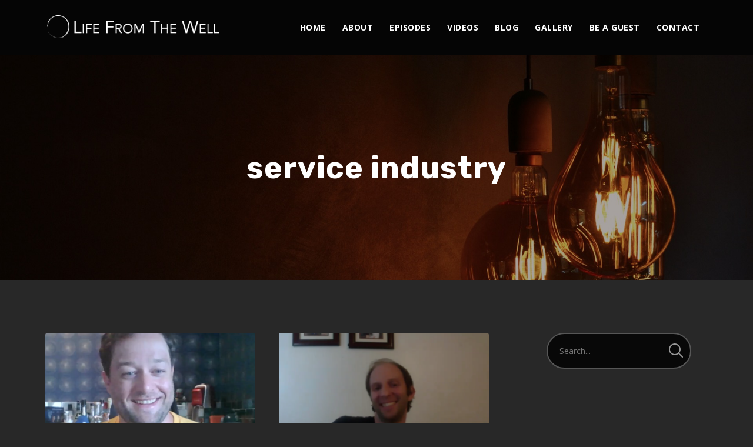

--- FILE ---
content_type: text/html; charset=UTF-8
request_url: https://www.lifefromthewell.com/tag/service-industry/
body_size: 22637
content:
<!doctype html>
<html lang="en-US">
<head>
	<meta charset="UTF-8">
	<meta name="viewport" content="width=device-width, initial-scale=1">
	<link rel="profile" href="//gmpg.org/xfn/11">
	<link rel="pingback" href="https://www.lifefromthewell.com/xmlrpc.php" />
		<title>service industry &#8211; Life From The Well</title>
<meta name='robots' content='max-image-preview:large' />
	<style>img:is([sizes="auto" i], [sizes^="auto," i]) { contain-intrinsic-size: 3000px 1500px }</style>
	<link rel='dns-prefetch' href='//fonts.googleapis.com' />
<link rel="alternate" type="application/rss+xml" title="Life From The Well &raquo; Feed" href="https://www.lifefromthewell.com/feed/" />
<link rel="alternate" type="application/rss+xml" title="Life From The Well &raquo; Comments Feed" href="https://www.lifefromthewell.com/comments/feed/" />
<link rel="alternate" type="application/rss+xml" title="Life From The Well &raquo; service industry Tag Feed" href="https://www.lifefromthewell.com/tag/service-industry/feed/" />
<script type="text/javascript">
/* <![CDATA[ */
window._wpemojiSettings = {"baseUrl":"https:\/\/s.w.org\/images\/core\/emoji\/16.0.1\/72x72\/","ext":".png","svgUrl":"https:\/\/s.w.org\/images\/core\/emoji\/16.0.1\/svg\/","svgExt":".svg","source":{"concatemoji":"https:\/\/www.lifefromthewell.com\/wp-includes\/js\/wp-emoji-release.min.js?ver=6.8.3"}};
/*! This file is auto-generated */
!function(s,n){var o,i,e;function c(e){try{var t={supportTests:e,timestamp:(new Date).valueOf()};sessionStorage.setItem(o,JSON.stringify(t))}catch(e){}}function p(e,t,n){e.clearRect(0,0,e.canvas.width,e.canvas.height),e.fillText(t,0,0);var t=new Uint32Array(e.getImageData(0,0,e.canvas.width,e.canvas.height).data),a=(e.clearRect(0,0,e.canvas.width,e.canvas.height),e.fillText(n,0,0),new Uint32Array(e.getImageData(0,0,e.canvas.width,e.canvas.height).data));return t.every(function(e,t){return e===a[t]})}function u(e,t){e.clearRect(0,0,e.canvas.width,e.canvas.height),e.fillText(t,0,0);for(var n=e.getImageData(16,16,1,1),a=0;a<n.data.length;a++)if(0!==n.data[a])return!1;return!0}function f(e,t,n,a){switch(t){case"flag":return n(e,"\ud83c\udff3\ufe0f\u200d\u26a7\ufe0f","\ud83c\udff3\ufe0f\u200b\u26a7\ufe0f")?!1:!n(e,"\ud83c\udde8\ud83c\uddf6","\ud83c\udde8\u200b\ud83c\uddf6")&&!n(e,"\ud83c\udff4\udb40\udc67\udb40\udc62\udb40\udc65\udb40\udc6e\udb40\udc67\udb40\udc7f","\ud83c\udff4\u200b\udb40\udc67\u200b\udb40\udc62\u200b\udb40\udc65\u200b\udb40\udc6e\u200b\udb40\udc67\u200b\udb40\udc7f");case"emoji":return!a(e,"\ud83e\udedf")}return!1}function g(e,t,n,a){var r="undefined"!=typeof WorkerGlobalScope&&self instanceof WorkerGlobalScope?new OffscreenCanvas(300,150):s.createElement("canvas"),o=r.getContext("2d",{willReadFrequently:!0}),i=(o.textBaseline="top",o.font="600 32px Arial",{});return e.forEach(function(e){i[e]=t(o,e,n,a)}),i}function t(e){var t=s.createElement("script");t.src=e,t.defer=!0,s.head.appendChild(t)}"undefined"!=typeof Promise&&(o="wpEmojiSettingsSupports",i=["flag","emoji"],n.supports={everything:!0,everythingExceptFlag:!0},e=new Promise(function(e){s.addEventListener("DOMContentLoaded",e,{once:!0})}),new Promise(function(t){var n=function(){try{var e=JSON.parse(sessionStorage.getItem(o));if("object"==typeof e&&"number"==typeof e.timestamp&&(new Date).valueOf()<e.timestamp+604800&&"object"==typeof e.supportTests)return e.supportTests}catch(e){}return null}();if(!n){if("undefined"!=typeof Worker&&"undefined"!=typeof OffscreenCanvas&&"undefined"!=typeof URL&&URL.createObjectURL&&"undefined"!=typeof Blob)try{var e="postMessage("+g.toString()+"("+[JSON.stringify(i),f.toString(),p.toString(),u.toString()].join(",")+"));",a=new Blob([e],{type:"text/javascript"}),r=new Worker(URL.createObjectURL(a),{name:"wpTestEmojiSupports"});return void(r.onmessage=function(e){c(n=e.data),r.terminate(),t(n)})}catch(e){}c(n=g(i,f,p,u))}t(n)}).then(function(e){for(var t in e)n.supports[t]=e[t],n.supports.everything=n.supports.everything&&n.supports[t],"flag"!==t&&(n.supports.everythingExceptFlag=n.supports.everythingExceptFlag&&n.supports[t]);n.supports.everythingExceptFlag=n.supports.everythingExceptFlag&&!n.supports.flag,n.DOMReady=!1,n.readyCallback=function(){n.DOMReady=!0}}).then(function(){return e}).then(function(){var e;n.supports.everything||(n.readyCallback(),(e=n.source||{}).concatemoji?t(e.concatemoji):e.wpemoji&&e.twemoji&&(t(e.twemoji),t(e.wpemoji)))}))}((window,document),window._wpemojiSettings);
/* ]]> */
</script>
<style id='wp-emoji-styles-inline-css' type='text/css'>

	img.wp-smiley, img.emoji {
		display: inline !important;
		border: none !important;
		box-shadow: none !important;
		height: 1em !important;
		width: 1em !important;
		margin: 0 0.07em !important;
		vertical-align: -0.1em !important;
		background: none !important;
		padding: 0 !important;
	}
</style>
<link rel='stylesheet' id='wp-block-library-css' href='https://www.lifefromthewell.com/wp-includes/css/dist/block-library/style.min.css?ver=6.8.3' type='text/css' media='all' />
<style id='classic-theme-styles-inline-css' type='text/css'>
/*! This file is auto-generated */
.wp-block-button__link{color:#fff;background-color:#32373c;border-radius:9999px;box-shadow:none;text-decoration:none;padding:calc(.667em + 2px) calc(1.333em + 2px);font-size:1.125em}.wp-block-file__button{background:#32373c;color:#fff;text-decoration:none}
</style>
<style id='global-styles-inline-css' type='text/css'>
:root{--wp--preset--aspect-ratio--square: 1;--wp--preset--aspect-ratio--4-3: 4/3;--wp--preset--aspect-ratio--3-4: 3/4;--wp--preset--aspect-ratio--3-2: 3/2;--wp--preset--aspect-ratio--2-3: 2/3;--wp--preset--aspect-ratio--16-9: 16/9;--wp--preset--aspect-ratio--9-16: 9/16;--wp--preset--color--black: #000000;--wp--preset--color--cyan-bluish-gray: #abb8c3;--wp--preset--color--white: #ffffff;--wp--preset--color--pale-pink: #f78da7;--wp--preset--color--vivid-red: #cf2e2e;--wp--preset--color--luminous-vivid-orange: #ff6900;--wp--preset--color--luminous-vivid-amber: #fcb900;--wp--preset--color--light-green-cyan: #7bdcb5;--wp--preset--color--vivid-green-cyan: #00d084;--wp--preset--color--pale-cyan-blue: #8ed1fc;--wp--preset--color--vivid-cyan-blue: #0693e3;--wp--preset--color--vivid-purple: #9b51e0;--wp--preset--color--dark-gray: #2d2d2d;--wp--preset--color--light-red: #e65a4b;--wp--preset--color--darker-gray: #2a2a2a;--wp--preset--color--light-gray: #7c7c7c;--wp--preset--color--button-background: #018bb5;--wp--preset--color--button-background-hover: #018bb5;--wp--preset--gradient--vivid-cyan-blue-to-vivid-purple: linear-gradient(135deg,rgba(6,147,227,1) 0%,rgb(155,81,224) 100%);--wp--preset--gradient--light-green-cyan-to-vivid-green-cyan: linear-gradient(135deg,rgb(122,220,180) 0%,rgb(0,208,130) 100%);--wp--preset--gradient--luminous-vivid-amber-to-luminous-vivid-orange: linear-gradient(135deg,rgba(252,185,0,1) 0%,rgba(255,105,0,1) 100%);--wp--preset--gradient--luminous-vivid-orange-to-vivid-red: linear-gradient(135deg,rgba(255,105,0,1) 0%,rgb(207,46,46) 100%);--wp--preset--gradient--very-light-gray-to-cyan-bluish-gray: linear-gradient(135deg,rgb(238,238,238) 0%,rgb(169,184,195) 100%);--wp--preset--gradient--cool-to-warm-spectrum: linear-gradient(135deg,rgb(74,234,220) 0%,rgb(151,120,209) 20%,rgb(207,42,186) 40%,rgb(238,44,130) 60%,rgb(251,105,98) 80%,rgb(254,248,76) 100%);--wp--preset--gradient--blush-light-purple: linear-gradient(135deg,rgb(255,206,236) 0%,rgb(152,150,240) 100%);--wp--preset--gradient--blush-bordeaux: linear-gradient(135deg,rgb(254,205,165) 0%,rgb(254,45,45) 50%,rgb(107,0,62) 100%);--wp--preset--gradient--luminous-dusk: linear-gradient(135deg,rgb(255,203,112) 0%,rgb(199,81,192) 50%,rgb(65,88,208) 100%);--wp--preset--gradient--pale-ocean: linear-gradient(135deg,rgb(255,245,203) 0%,rgb(182,227,212) 50%,rgb(51,167,181) 100%);--wp--preset--gradient--electric-grass: linear-gradient(135deg,rgb(202,248,128) 0%,rgb(113,206,126) 100%);--wp--preset--gradient--midnight: linear-gradient(135deg,rgb(2,3,129) 0%,rgb(40,116,252) 100%);--wp--preset--font-size--small: 13px;--wp--preset--font-size--medium: 20px;--wp--preset--font-size--large: 36px;--wp--preset--font-size--x-large: 42px;--wp--preset--spacing--20: 0.44rem;--wp--preset--spacing--30: 0.67rem;--wp--preset--spacing--40: 1rem;--wp--preset--spacing--50: 1.5rem;--wp--preset--spacing--60: 2.25rem;--wp--preset--spacing--70: 3.38rem;--wp--preset--spacing--80: 5.06rem;--wp--preset--shadow--natural: 6px 6px 9px rgba(0, 0, 0, 0.2);--wp--preset--shadow--deep: 12px 12px 50px rgba(0, 0, 0, 0.4);--wp--preset--shadow--sharp: 6px 6px 0px rgba(0, 0, 0, 0.2);--wp--preset--shadow--outlined: 6px 6px 0px -3px rgba(255, 255, 255, 1), 6px 6px rgba(0, 0, 0, 1);--wp--preset--shadow--crisp: 6px 6px 0px rgba(0, 0, 0, 1);}:where(.is-layout-flex){gap: 0.5em;}:where(.is-layout-grid){gap: 0.5em;}body .is-layout-flex{display: flex;}.is-layout-flex{flex-wrap: wrap;align-items: center;}.is-layout-flex > :is(*, div){margin: 0;}body .is-layout-grid{display: grid;}.is-layout-grid > :is(*, div){margin: 0;}:where(.wp-block-columns.is-layout-flex){gap: 2em;}:where(.wp-block-columns.is-layout-grid){gap: 2em;}:where(.wp-block-post-template.is-layout-flex){gap: 1.25em;}:where(.wp-block-post-template.is-layout-grid){gap: 1.25em;}.has-black-color{color: var(--wp--preset--color--black) !important;}.has-cyan-bluish-gray-color{color: var(--wp--preset--color--cyan-bluish-gray) !important;}.has-white-color{color: var(--wp--preset--color--white) !important;}.has-pale-pink-color{color: var(--wp--preset--color--pale-pink) !important;}.has-vivid-red-color{color: var(--wp--preset--color--vivid-red) !important;}.has-luminous-vivid-orange-color{color: var(--wp--preset--color--luminous-vivid-orange) !important;}.has-luminous-vivid-amber-color{color: var(--wp--preset--color--luminous-vivid-amber) !important;}.has-light-green-cyan-color{color: var(--wp--preset--color--light-green-cyan) !important;}.has-vivid-green-cyan-color{color: var(--wp--preset--color--vivid-green-cyan) !important;}.has-pale-cyan-blue-color{color: var(--wp--preset--color--pale-cyan-blue) !important;}.has-vivid-cyan-blue-color{color: var(--wp--preset--color--vivid-cyan-blue) !important;}.has-vivid-purple-color{color: var(--wp--preset--color--vivid-purple) !important;}.has-black-background-color{background-color: var(--wp--preset--color--black) !important;}.has-cyan-bluish-gray-background-color{background-color: var(--wp--preset--color--cyan-bluish-gray) !important;}.has-white-background-color{background-color: var(--wp--preset--color--white) !important;}.has-pale-pink-background-color{background-color: var(--wp--preset--color--pale-pink) !important;}.has-vivid-red-background-color{background-color: var(--wp--preset--color--vivid-red) !important;}.has-luminous-vivid-orange-background-color{background-color: var(--wp--preset--color--luminous-vivid-orange) !important;}.has-luminous-vivid-amber-background-color{background-color: var(--wp--preset--color--luminous-vivid-amber) !important;}.has-light-green-cyan-background-color{background-color: var(--wp--preset--color--light-green-cyan) !important;}.has-vivid-green-cyan-background-color{background-color: var(--wp--preset--color--vivid-green-cyan) !important;}.has-pale-cyan-blue-background-color{background-color: var(--wp--preset--color--pale-cyan-blue) !important;}.has-vivid-cyan-blue-background-color{background-color: var(--wp--preset--color--vivid-cyan-blue) !important;}.has-vivid-purple-background-color{background-color: var(--wp--preset--color--vivid-purple) !important;}.has-black-border-color{border-color: var(--wp--preset--color--black) !important;}.has-cyan-bluish-gray-border-color{border-color: var(--wp--preset--color--cyan-bluish-gray) !important;}.has-white-border-color{border-color: var(--wp--preset--color--white) !important;}.has-pale-pink-border-color{border-color: var(--wp--preset--color--pale-pink) !important;}.has-vivid-red-border-color{border-color: var(--wp--preset--color--vivid-red) !important;}.has-luminous-vivid-orange-border-color{border-color: var(--wp--preset--color--luminous-vivid-orange) !important;}.has-luminous-vivid-amber-border-color{border-color: var(--wp--preset--color--luminous-vivid-amber) !important;}.has-light-green-cyan-border-color{border-color: var(--wp--preset--color--light-green-cyan) !important;}.has-vivid-green-cyan-border-color{border-color: var(--wp--preset--color--vivid-green-cyan) !important;}.has-pale-cyan-blue-border-color{border-color: var(--wp--preset--color--pale-cyan-blue) !important;}.has-vivid-cyan-blue-border-color{border-color: var(--wp--preset--color--vivid-cyan-blue) !important;}.has-vivid-purple-border-color{border-color: var(--wp--preset--color--vivid-purple) !important;}.has-vivid-cyan-blue-to-vivid-purple-gradient-background{background: var(--wp--preset--gradient--vivid-cyan-blue-to-vivid-purple) !important;}.has-light-green-cyan-to-vivid-green-cyan-gradient-background{background: var(--wp--preset--gradient--light-green-cyan-to-vivid-green-cyan) !important;}.has-luminous-vivid-amber-to-luminous-vivid-orange-gradient-background{background: var(--wp--preset--gradient--luminous-vivid-amber-to-luminous-vivid-orange) !important;}.has-luminous-vivid-orange-to-vivid-red-gradient-background{background: var(--wp--preset--gradient--luminous-vivid-orange-to-vivid-red) !important;}.has-very-light-gray-to-cyan-bluish-gray-gradient-background{background: var(--wp--preset--gradient--very-light-gray-to-cyan-bluish-gray) !important;}.has-cool-to-warm-spectrum-gradient-background{background: var(--wp--preset--gradient--cool-to-warm-spectrum) !important;}.has-blush-light-purple-gradient-background{background: var(--wp--preset--gradient--blush-light-purple) !important;}.has-blush-bordeaux-gradient-background{background: var(--wp--preset--gradient--blush-bordeaux) !important;}.has-luminous-dusk-gradient-background{background: var(--wp--preset--gradient--luminous-dusk) !important;}.has-pale-ocean-gradient-background{background: var(--wp--preset--gradient--pale-ocean) !important;}.has-electric-grass-gradient-background{background: var(--wp--preset--gradient--electric-grass) !important;}.has-midnight-gradient-background{background: var(--wp--preset--gradient--midnight) !important;}.has-small-font-size{font-size: var(--wp--preset--font-size--small) !important;}.has-medium-font-size{font-size: var(--wp--preset--font-size--medium) !important;}.has-large-font-size{font-size: var(--wp--preset--font-size--large) !important;}.has-x-large-font-size{font-size: var(--wp--preset--font-size--x-large) !important;}
:where(.wp-block-post-template.is-layout-flex){gap: 1.25em;}:where(.wp-block-post-template.is-layout-grid){gap: 1.25em;}
:where(.wp-block-columns.is-layout-flex){gap: 2em;}:where(.wp-block-columns.is-layout-grid){gap: 2em;}
:root :where(.wp-block-pullquote){font-size: 1.5em;line-height: 1.6;}
</style>
<link rel='stylesheet' id='contact-form-7-css' href='https://www.lifefromthewell.com/wp-content/plugins/contact-form-7/includes/css/styles.css?ver=6.0.6' type='text/css' media='all' />
<link rel='stylesheet' id='secondline-psb-subscribe-button-styles-css' href='https://www.lifefromthewell.com/wp-content/plugins/podcast-subscribe-buttons/assets/css/secondline-psb-styles.css?ver=6.8.3' type='text/css' media='all' />
<link rel='stylesheet' id='secondline-audio-player-styles-css' href='https://www.lifefromthewell.com/wp-content/plugins/secondline-custom/assets/css/secondline-audio.css?ver=6.8.3' type='text/css' media='all' />
<style id='secondline-audio-player-styles-inline-css' type='text/css'>
body #page-title-slt h1{display:}body.secondline-fancy-player .mejs-playlist-current.mejs-layer,body.secondline-fancy-player #main-container-secondline .secondline_playlist .mejs-container .mejs-controls,body.secondline-fancy-player #main-container-secondline .wp-playlist-tracks,body.secondline-fancy-player #main-container-secondline .wp-playlist-item,body.secondline-fancy-player #main-container-secondline .mejs-layers,body.secondline-fancy-player .wp-playlist-current-item,body.secondline-fancy-player .mejs-playlist-current.mejs-layer{background:}body.secondline-fancy-player #main-container-secondline .wp-playlist-item,body.secondline-fancy-player #main-container-secondline .secondline_playlist .mejs-container .mejs-controls{border-color:}body.secondline-fancy-player #main-container-secondline .wp-playlist-item-title,body.secondline-fancy-player #main-container-secondline .mejs-playlist-current.mejs-layer p{color:}body.secondline-fancy-player #main-container-secondline .wp-playlist.wp-audio-playlist .mejs-container .mejs-inner .mejs-controls button,body.secondline-fancy-player #main-container-secondline .wp-playlist.wp-audio-playlist .mejs-container .mejs-inner .mejs-controls button:before,body.secondline-fancy-player #main-container-secondline .wp-playlist.wp-audio-playlist .mejs-container .mejs-button.mejs-speed-button button{color:;border-color:}body.secondline-fancy-player #main-container-secondline .wp-playlist.wp-audio-playlist .mejs-container .mejs-inner .mejs-controls .mejs-time-rail span.mejs-time-current,body.secondline-fancy-player #main-container-secondline .wp-playlist.wp-audio-playlist .mejs-controls .mejs-horizontal-volume-slider .mejs-horizontal-volume-current,body.secondline-fancy-player #main-container-secondline .wp-playlist-item.wp-playlist-playing,body #main-container-secondline .wp-playlist-item.wp-playlist-playing:hover,body.secondline-fancy-player #main-container-secondline .mejs-container .mejs-inner .mejs-controls .mejs-time-rail span.mejs-time-loaded{background:}body.secondline-fancy-player #main-container-secondline .wp-playlist.wp-audio-playlist .mejs-container .mejs-inner .mejs-controls .mejs-time-rail span.mejs-time-loaded,body.secondline-fancy-player #main-container-secondline .wp-playlist.wp-audio-playlist .mejs-container .mejs-inner .mejs-controls .mejs-time-rail span.mejs-time-total,body.secondline-fancy-player #main-container-secondline .wp-playlist.wp-audio-playlist .mejs-container .mejs-controls .mejs-horizontal-volume-slider .mejs-horizontal-volume-total{background:}body.secondline-fancy-player #main-container-secondline .secondline_playlist .mejs-controls .mejs-horizontal-volume-slider .mejs-horizontal-volume-handle,body.secondline-fancy-player #main-container-secondline .secondline_playlist .mejs-controls .mejs-time-rail .mejs-time-handle{background:;border-color:}body.secondline-fancy-player #main-container-secondline .secondline_playlist .mejs-playlist-item-description,body.secondline-fancy-player #main-container-secondline .secondline_playlist .mejs-inner .mejs-time .mejs-currenttime,body.secondline-fancy-player #main-container-secondline .secondline_playlist .mejs-inner .mejs-time .mejs-duration{color:!important}body.secondline-fancy-player #main-container-secondline .secondline_playlist li.mejs-playlist-selector-list-item.wp-playlist-item.mejs-playlist-selected{background:}
</style>
<link rel='stylesheet' id='mediaelement-css' href='https://www.lifefromthewell.com/wp-includes/js/mediaelement/mediaelementplayer-legacy.min.css?ver=4.2.17' type='text/css' media='all' />
<link rel='stylesheet' id='wp-mediaelement-css' href='https://www.lifefromthewell.com/wp-includes/js/mediaelement/wp-mediaelement.min.css?ver=6.8.3' type='text/css' media='all' />
<link rel='stylesheet' id='secondline-style-css' href='https://www.lifefromthewell.com/wp-content/themes/tusant-secondline/style.css?ver=6.8.3' type='text/css' media='all' />
<style id='secondline-style-inline-css' type='text/css'>
.has-button-background-background-color { background-color: #018bb5 !important; }.has-button-background-color { color: #018bb5 !important; }.has-button-background-hover-background-color { background-color: #018bb5 !important; }.has-button-background-hover-color { color: #018bb5 !important; }.has-white-background-color { background-color: #ffffff !important; }.has-white-color { color: #ffffff !important; }.has-black-background-color { background-color: #000000 !important; }.has-black-color { color: #000000 !important; }.has-dark-gray-background-color { background-color: #2d2d2d !important; }.has-dark-gray-color { color: #2d2d2d !important; }.has-light-red-background-color { background-color: #e65a4b !important; }.has-light-red-color { color: #e65a4b !important; }.has-darker-gray-background-color { background-color: #2a2a2a !important; }.has-darker-gray-color { color: #2a2a2a !important; }.has-light-gray-background-color { background-color: #7c7c7c !important; }.has-light-gray-color { color: #7c7c7c !important; }
</style>
<link rel='stylesheet' id='secondline-google-fonts-css' href='//fonts.googleapis.com/css?family=Rubik%3A400%2C700%7COpen+Sans%3A400%2C400i%2C700%7C%26subset%3Dlatin&#038;ver=1.0.0' type='text/css' media='all' />
<link rel='stylesheet' id='secondline-fa-icons-css' href='https://www.lifefromthewell.com/wp-content/themes/tusant-secondline/inc/font-awesome/css/fontawesome.min.css?ver=1.0.0' type='text/css' media='all' />
<link rel='stylesheet' id='secondline-gen-icons-css' href='https://www.lifefromthewell.com/wp-content/themes/tusant-secondline/inc/genericons-neue/Genericons-Neue.min.css?ver=1.0.0' type='text/css' media='all' />
<link rel='stylesheet' id='secondline-themes-custom-style-css' href='https://www.lifefromthewell.com/wp-content/themes/tusant-secondline/css/secondline_themes_custom_styles.css?ver=6.8.3' type='text/css' media='all' />
<style id='secondline-themes-custom-style-inline-css' type='text/css'>
body #logo-slt img{width:300px;padding-top:20px;padding-bottom:20px}#main-container-secondline #content-slt p.stars a,#main-container-secondline #content-slt p.stars a:hover,#main-container-secondline #content-slt .star-rating,body #content-slt ul.products li.product .price,#secondline-woocommerce-single-top p.price,a,.secondline-post-meta i,#secondline-woocommerce-single-bottom .woocommerce-tabs ul.wc-tabs li.active a,.woocommerce-variation .woocommerce-variation-price,.woocommerce-variation .woocommerce-variation-price span.price span,body.woocommerce #content-slt div.product span.price,#secondline-woocommerce-single-bottom .woocommerce-tabs ul.wc-tabs li.active a,body.woocommerce .star-rating::before,.woocommerce .star-rating::before{color:#018bb5}body #main-container-secondline .single-player-container-secondline .mejs-container .mejs-inner .mejs-controls .mejs-time-rail span.mejs-time-current,body #main-container-secondline .single-player-container-secondline .mejs-controls .mejs-horizontal-volume-slider .mejs-horizontal-volume-current,body #main-container-secondline .mejs-container .mejs-inner .mejs-controls .mejs-time-rail span.mejs-time-current,body #main-container-secondline .mejs-controls .mejs-horizontal-volume-slider .mejs-horizontal-volume-current,body #main-container-secondline .wp-playlist-item.wp-playlist-playing,body #main-container-secondline .wp-playlist-item.wp-playlist-playing:hover,body #main-container-secondline .mejs-container .mejs-inner .mejs-controls .mejs-time-rail span.mejs-time-loaded{background:#1cb752}body #main-container-secondline .mejs-container .mejs-inner .mejs-controls .mejs-time-rail span.mejs-time-loaded,body #main-container-secondline .mejs-container .mejs-inner .mejs-controls .mejs-time-rail span.mejs-time-total,body #main-container-secondline .mejs-controls .mejs-horizontal-volume-slider .mejs-horizontal-volume-total,body #main-container-secondline .single-player-container-secondline .mejs-container .mejs-inner .mejs-controls .mejs-time-rail span.mejs-time-loaded,body #main-container-secondline .single-player-container-secondline .mejs-container .mejs-inner .mejs-controls .mejs-time-rail span.mejs-time-total,body #main-container-secondline .single-player-container-secondline .mejs-controls .mejs-horizontal-volume-slider .mejs-horizontal-volume-total{background:#dedede}body #main-container-secondline .mejs-controls .mejs-time-rail .mejs-time-handle,body #main-container-secondline .mejs-controls .mejs-horizontal-volume-slider .mejs-horizontal-volume-handle{background:;border-color:}body #main-container-secondline .mejs-inner .mejs-time .mejs-currenttime,#main-container-secondline .mejs-inner .mejs-time .mejs-duration,body #main-container-secondline .alt-player-container-secondline .mejs-inner .mejs-time .mejs-currenttime,body.single-post #main-container-secondline .alt-player-container-secondline .mejs-inner .mejs-time .mejs-duration,body #main-container-secondline .mejs-inner .mejs-controls span,body #main-container-secondline .mejs-inner .mejs-time .mejs-currenttime,#main-container-secondline .mejs-inner .mejs-time .mejs-duration{color:}body #main-container-secondline .mejs-inner .mejs-controls span,body #main-container-secondline .mejs-inner .mejs-time .mejs-currenttime,#main-container-secondline .mejs-inner .mejs-time .mejs-duration{font-size:px}body #main-container-secondline .mejs-playpause-button.mejs-play button:before,body #main-container-secondline .mejs-playpause-button.mejs-pause button:before,body #main-container-secondline .mejs-playpause-button.mejs-play button:before,body #main-container-secondline .wp-playlist .wp-playlist-next,body #main-container-secondline .wp-playlist .wp-playlist-prev,body #main-container-secondline .mejs-inner .mejs-controls button,body #main-container-secondline .mejs-container .mejs-controls .mejs-playlist.sle-selected button,#main-container-secondline .wp-playlist .wp-playlist-next:hover,#main-container-secondline .wp-playlist .wp-playlist-prev:hover,body #main-container-secondline .mejs-inner .mejs-controls button:hover,#main-container-secondline .single-player-container-secondline .mejs-playpause-button.mejs-play button:before,#main-container-secondline .single-player-container-secondline .mejs-volume-button.mejs-mute button:before,body #main-container-secondline .mejs-button.mejs-jump-forward-button button:before,body #main-container-secondline .mejs-button.mejs-skip-back-button button:before{color:}body #main-container-secondline .mejs-container .mejs-controls .mejs-playpause-button{border-color:}body #main-container-secondline .mejs-container .mejs-controls .mejs-playlist.sle-selected button,#main-container-secondline .wp-playlist .wp-playlist-next:hover,#main-container-secondline .wp-playlist .wp-playlist-prev:hover,body #main-container-secondline .mejs-inner .mejs-controls .mejs-playpause-button:hover button,body #main-container-secondline .mejs-playpause-button.mejs-play:hover button:before,body #main-container-secondline .mejs-playpause-button.mejs-pause:hover button:before,body #main-container-secondline .mejs-playpause-button.mejs-play button:hover:before,body #main-container-secondline .wp-playlist .wp-playlist-next:hover,body #main-container-secondline .wp-playlist .wp-playlist-prev:hover,body #main-container-secondline .mejs-inner .mejs-controls button:hover,body #main-container-secondline .mejs-container .mejs-controls .mejs-playlist.sle-selected button:hover,#main-container-secondline .wp-playlist .wp-playlist-next:hover,#main-container-secondline .wp-playlist .wp-playlist-prev:hover,body #main-container-secondline .mejs-inner .mejs-controls button:hover,#main-container-secondline .single-player-container-secondline .mejs-playpause-button.mejs-play button:hover:before,#main-container-secondline .single-player-container-secondline .mejs-volume-button.mejs-mute button:hover:before,body #main-container-secondline .mejs-button.mejs-jump-forward-button:hover button:before,body #main-container-secondline .mejs-button.mejs-skip-back-button:hover button:before{color:}body #main-container-secondline .mejs-container .mejs-controls .mejs-playpause-button:hover,body #main-container-secondline .mejs-container .mejs-controls .mejs-playpause-button:hover button:before{border-color:}body #main-container-secondline a.powerpress_link_pinw:before,body #main-container-secondline a.podcast-meta-new-window:before,body #main-container-secondline a.powerpress_link_d:before,body #main-container-secondline a.podcast-meta-download:before,body #main-container-secondline .mejs-button.mejs-speed-button button{color:}body #main-container-secondline .mejs-button.mejs-speed-button button{border-color:}a:hover{color:#018bb5}header .sf-mega{margin-left:-40%;width:80%}body .elementor-section.elementor-section-boxed > .elementor-container{max-width:80%}.width-container-slt{width:80%}body.secondline-themes-header-sidebar-before #secondline-inline-icons .secondline-themes-social-icons,body.secondline-themes-header-sidebar-before:before,header#masthead-slt{background-color:#050505;background-repeat:no-repeat;background-position:center center;background-size:cover}.secondline-fixed-scrolled header#masthead-slt:after{display:block;background:rgba(0,0,0,0.15)}body{background-color:#282828;background-repeat:no-repeat;background-position:center center;background-size:cover;background-attachment:fixed}#page-title-slt{background-color:#050505;background-image:url(https://www.lifefromthewell.com/wp-content/themes/tusant-secondline/images/page-title.jpg);padding-top:170px;padding-bottom:170px;background-repeat:no-repeat;background-position:center center;background-size:cover}.sidebar-item{background:}.sidebar-item{margin-bottom:px}.sidebar ul ul,.sidebar ul li,.widget .widget_shopping_cart_content p.buttons{border-color:#e5e5e5}#page-title-slt-show-page{background-color:#050505;background-image:url(https://www.lifefromthewell.com/wp-content/themes/tusant-secondline/images/page-title.jpg);background-repeat:no-repeat;background-position:center center;background-size:cover}body .show-header-info.grid3columnbig-secondline{float:right;margin-right:0;margin-left:2%}body.single-secondline_shows #content-slt{background-color:}#main-container-secondline #page-title-slt-show-page a.button.single-show-website-slt{border-color:;background-color:;color:}#main-container-secondline #page-title-slt-show-page a.button.single-show-website-slt:hover{border-color:;background-color:;color:}#main-container-secondline #page-title-slt-show-page a.button.single-show-subscribe-slt{border-color:;background-color:;color:}#main-container-secondline #page-title-slt-show-page a.button.single-show-subscribe-slt:hover{border-color:;background-color:;color:}body #show-post-title-meta-container #secondline-show-icons li i{color:}#page-title-slt-show-page{min-height:500px}#show-post-title-meta-container{padding-top:105px;padding-bottom:105px}body.single-secondline_shows .secondline-themes-default-blog-index{background-color:}#page-title-slt-post-page{background-color:#101010;background-image:url(https://www.lifefromthewell.com/wp-content/themes/tusant-secondline/images/page-title.jpg);background-repeat:no-repeat;background-position:center center;background-size:cover}.secondline-themes-feaured-image{background:}body.blog a.more-link,body.archive a.more-link,body.search a.more-link{color:}body.archive .secondline-themes-blog-excerpt,body.search .secondline-themes-blog-excerpt{color:}.secondline-themes-default-blog-overlay:hover a img,.secondline-themes-feaured-image:hover a img{opacity:1}h2.secondline-blog-title a{color:#ffffff}h2.secondline-blog-title a:hover{color:#1cb752}body h2.overlay-secondline-blog-title,body .overlay-blog-meta-category-list span,body .secondline-themes-default-blog-overlay .secondline-post-meta,body .overlay-blog-floating-comments-viewcount{color:#ffffff}.secondline-blog-content{background:#101010}#page-title-slt-post-page,#page-title-slt-post-page .secondline-themes-gallery .blog-single-gallery-post-format{min-height:700px}#blog-post-title-meta-container{padding-top:250px;padding-bottom:75px}body .comment-author cite a,body .comment-author cite a:hover,body .comment-author cite{color:}#main-container-secondline .form-submit input#submit,#main-container-secondline input.button,#main-container-secondline button.button,#main-container-secondline a.button,.infinite-nav-slt a,#newsletter-form-fields input.button,a.secondline-themes-button,.secondline-themes-sticky-post,.post-password-form input[type=submit],#respond input#submit,.wpcf7-form input.wpcf7-submit,body .mc4wp-form input[type='submit'],#content-slt button.wpforms-submit,#main-container-secondline .woocommerce-widget-layered-nav-dropdown__submit,#main-container-secondline .form-submit input#submit,#main-container-secondline input.button,#main-container-secondline #customer_login input.button,#main-container-secondline button.button,#main-container-secondline a.button,#content-slt a.wp-block-button__link{font-size:14px;background:#018bb5;color:#ffffff}body .widget.widget_price_filter form .price_slider_wrapper .price_slider .ui-slider-range,body .woocommerce nav.woocommerce-MyAccount-navigation li.is-active a,body .woocommerce nav.woocommerce-MyAccount-navigation li a:hover{background:#018bb5}body .widget.widget_price_filter form .price_slider_wrapper .price_slider .ui-slider-handle,body .woocommerce .woocommerce-MyAccount-content{border-color:#018bb5}.secondline-page-nav a:hover,.secondline-page-nav span,#content-slt ul.page-numbers li a:hover,#content-slt ul.page-numbers li span.current{color:#018bb5;border-color:#018bb5;background:#ffffff}#main-container-secondline button.button,#main-container-secondline a.button{font-size:13px}#main-container-secondline .form-submit input#submit:hover,#main-container-secondline input.button:hover,#main-container-secondline button.button:hover,#main-container-secondline a.button:hover,.infinite-nav-slt a:hover,#newsletter-form-fields input.button:hover,a.secondline-themes-button:hover,.post-password-form input[type=submit]:hover,#respond input#submit:hover,.wpcf7-form input.wpcf7-submit:hover,body .mc4wp-form input[type='submit']:hover,#content-slt button.wpforms-submit:hover,#content-slt a.wp-block-button__link:hover{background:#018bb5;color:#ffffff}form#mc-embedded-subscribe-form .mc-field-group input:focus,.widget select:focus,#newsletter-form-fields input:focus,.wpcf7-form select:focus,blockquote,.post-password-form input:focus,.search-form input.search-field:focus,#respond textarea:focus,#respond input:focus,.wpcf7-form input:focus,.wpcf7-form textarea:focus,#content-slt .wpforms-container select:focus,#content-slt .wpforms-container input:focus,#content-slt .wpforms-container textarea:focus,#content-slt .gform_body select:focus,#content-slt .gform_body input:focus,#content-slt .gform_body textarea:focus,body #secondline-woocommerce-single-top .quantity input:focus,body #content-slt form.woocommerce-checkout input:focus,body #content-slt form.woocommerce-checkout textarea:focus{border-color:#018bb5}.secondline-themes-transparent-header .secondline-fixed-scrolled header#masthead-slt,.secondline-fixed-scrolled header#masthead-slt,#secondline-fixed-nav.secondline-fixed-scrolled{background-color:}body .secondline-fixed-scrolled #logo-slt img{}						#secondline-shopping-cart-count a.secondline-count-icon-nav,nav#site-navigation,body .sf-menu a{letter-spacing:0.5px}#secondline-inline-icons .secondline-themes-social-icons a{color:#ffffff;padding-top:40px;padding-bottom:40px;font-size:14px}.mobile-menu-icon-slt{min-width:20px;color:#ffffff;padding-top:37px;padding-bottom:35px;font-size:20px}.mobile-menu-icon-slt span.secondline-mobile-menu-text{font-size:14px}#secondline-shopping-cart-count span.secondline-cart-count{top:39px}#secondline-shopping-cart-count a.secondline-count-icon-nav i.shopping-cart-header-icon{color:#ffffff;background:#213a70;padding-top:34px;padding-bottom:34px;font-size:26px}#secondline-shopping-cart-count a.secondline-count-icon-nav i.shopping-cart-header-icon:hover,.activated-class #secondline-shopping-cart-count a.secondline-count-icon-nav i.shopping-cart-header-icon{color:#ffffff;background:#254682}#secondline-themes-header-search-icon i.fa-search,#secondline-themes-header-cart-icon{color:#ffffff;padding-top:40px;padding-bottom:40px;font-size:15px;line-height:1}nav#secondline-themes-right-navigation ul{padding-top:20px}nav#secondline-themes-right-navigation ul li a{font-size:14px}.sf-menu a{color:#ffffff;padding-top:40px;padding-bottom:40px;font-size:14px}.secondline_themes_force_light_navigation_color .secondline-fixed-scrolled #secondline-inline-icons .secondline-themes-social-icons a,.secondline_themes_force_dark_navigation_color .secondline-fixed-scrolled #secondline-inline-icons .secondline-themes-social-icons a,.secondline_themes_force_dark_navigation_color .secondline-fixed-scrolled #secondline-themes-header-search-icon i.fa-search,.secondline_themes_force_dark_navigation_color .secondline-fixed-scrolled .sf-menu a,.secondline_themes_force_light_navigation_color .secondline-fixed-scrolled #secondline-themes-header-search-icon i.fa-search,.secondline_themes_force_light_navigation_color .secondline-fixed-scrolled .sf-menu a{color:#ffffff}.secondline_themes_force_light_navigation_color .secondline-fixed-scrolled #secondline-inline-icons .secondline-themes-social-icons a:hover,.secondline_themes_force_dark_navigation_color .secondline-fixed-scrolled #secondline-inline-icons .secondline-themes-social-icons a:hover,.active-mobile-icon-slt .mobile-menu-icon-slt,.mobile-menu-icon-slt:hover,.secondline_themes_force_dark_navigation_color .secondline-fixed-scrolled #secondline-themes-header-search-icon:hover i.fa-search,.secondline_themes_force_dark_navigation_color .secondline-fixed-scrolled #secondline-themes-header-search-icon.active-search-icon-slt i.fa-search,.secondline_themes_force_dark_navigation_color .secondline-fixed-scrolled #secondline-inline-icons .secondline-themes-social-icons a:hover,.secondline_themes_force_dark_navigation_color .secondline-fixed-scrolled #secondline-shopping-cart-count a.secondline-count-icon-nav:hover,.secondline_themes_force_dark_navigation_color .secondline-fixed-scrolled .sf-menu a:hover,.secondline_themes_force_dark_navigation_color .secondline-fixed-scrolled .sf-menu li.sfHover a,.secondline_themes_force_dark_navigation_color .secondline-fixed-scrolled .sf-menu li.current-menu-item a,.secondline_themes_force_light_navigation_color .secondline-fixed-scrolled #secondline-themes-header-search-icon:hover i.fa-search,.secondline_themes_force_light_navigation_color .secondline-fixed-scrolled #secondline-themes-header-search-icon.active-search-icon-slt i.fa-search,.secondline_themes_force_light_navigation_color .secondline-fixed-scrolled #secondline-inline-icons .secondline-themes-social-icons a:hover,.secondline_themes_force_light_navigation_color .secondline-fixed-scrolled #secondline-shopping-cart-count a.secondline-count-icon-nav:hover,.secondline_themes_force_light_navigation_color .secondline-fixed-scrolled .sf-menu a:hover,.secondline_themes_force_light_navigation_color .secondline-fixed-scrolled .sf-menu li.sfHover a,.secondline_themes_force_light_navigation_color .secondline-fixed-scrolled .sf-menu li.current-menu-item a,#secondline-themes-header-search-icon:hover i.fa-search,#secondline-themes-header-search-icon.active-search-icon-slt i.fa-search,#secondline-inline-icons .secondline-themes-social-icons a:hover,#secondline-shopping-cart-count a.secondline-count-icon-nav:hover,.sf-menu a:hover,.sf-menu li.sfHover a,.sf-menu li.current-menu-item a,#secondline-themes-header-cart-icon:hover{color:#018bb5}.sf-menu a:hover:before,.sf-menu li.sfHover a:before,.sf-menu li.current-menu-item a:before{background:#018bb5;opacity:1}#secondline-checkout-basket,#panel-search-secondline,.sf-menu ul{background:#ffffff}#main-nav-mobile{background:#ffffff}#main-nav-mobile{border-top:2px solid #018bb5}ul.mobile-menu-slt li a{color:#050505}ul.mobile-menu-slt .sf-mega .sf-mega-section li a,ul.mobile-menu-slt .sf-mega .sf-mega-section,ul.mobile-menu-slt.collapsed li a,.sf-menu li li:last-child li a,.sf-mega li:last-child li a{border-color:#efefef}#panel-search-secondline,.sf-menu ul{border-color:#018bb5}.sf-menu li li a{letter-spacing:0;font-size:13px}#secondline-checkout-basket .secondline-sub-total{font-size:13px}#panel-search-secondline input,#secondline-checkout-basket ul#secondline-cart-small li.empty{font-size:13px}.secondline-fixed-scrolled #secondline-checkout-basket,.secondline-fixed-scrolled #secondline-checkout-basket a,.secondline-fixed-scrolled .sf-menu li.sfHover li a,.secondline-fixed-scrolled .sf-menu li.sfHover li.sfHover li a,.secondline-fixed-scrolled .sf-menu li.sfHover li.sfHover li.sfHover li a,.secondline-fixed-scrolled .sf-menu li.sfHover li.sfHover li.sfHover li.sfHover li a,.secondline-fixed-scrolled .sf-menu li.sfHover li.sfHover li.sfHover li.sfHover li.sfHover li a,#panel-search-secondline .search-form input.search-field,.secondline_themes_force_dark_navigation_color .secondline-fixed-scrolled .sf-menu li.sfHover li a,.secondline_themes_force_dark_navigation_color .secondline-fixed-scrolled .sf-menu li.sfHover li.sfHover li a,.secondline_themes_force_dark_navigation_color .secondline-fixed-scrolled .sf-menu li.sfHover li.sfHover li.sfHover li a,.secondline_themes_force_dark_navigation_color .secondline-fixed-scrolled .sf-menu li.sfHover li.sfHover li.sfHover li.sfHover li a,.secondline_themes_force_dark_navigation_color .secondline-fixed-scrolled .sf-menu li.sfHover li.sfHover li.sfHover li.sfHover li.sfHover li a,.secondline_themes_force_dark_navigation_color .sf-menu li.sfHover li a,.secondline_themes_force_dark_navigation_color .sf-menu li.sfHover li.sfHover li a,.secondline_themes_force_dark_navigation_color .sf-menu li.sfHover li.sfHover li.sfHover li a,.secondline_themes_force_dark_navigation_color .sf-menu li.sfHover li.sfHover li.sfHover li.sfHover li a,.secondline_themes_force_dark_navigation_color .sf-menu li.sfHover li.sfHover li.sfHover li.sfHover li.sfHover li a,.secondline_themes_force_light_navigation_color .secondline-fixed-scrolled .sf-menu li.sfHover li a,.secondline_themes_force_light_navigation_color .secondline-fixed-scrolled .sf-menu li.sfHover li.sfHover li a,.secondline_themes_force_light_navigation_color .secondline-fixed-scrolled .sf-menu li.sfHover li.sfHover li.sfHover li a,.secondline_themes_force_light_navigation_color .secondline-fixed-scrolled .sf-menu li.sfHover li.sfHover li.sfHover li.sfHover li a,.secondline_themes_force_light_navigation_color .secondline-fixed-scrolled .sf-menu li.sfHover li.sfHover li.sfHover li.sfHover li.sfHover li a,.secondline_themes_force_light_navigation_color .sf-menu li.sfHover li a,.secondline_themes_force_light_navigation_color .sf-menu li.sfHover li.sfHover li a,.secondline_themes_force_light_navigation_color .sf-menu li.sfHover li.sfHover li.sfHover li a,.secondline_themes_force_light_navigation_color .sf-menu li.sfHover li.sfHover li.sfHover li.sfHover li a,.secondline_themes_force_light_navigation_color .sf-menu li.sfHover li.sfHover li.sfHover li.sfHover li.sfHover li a,.sf-menu li.sfHover.highlight-button li a,.sf-menu li.current-menu-item.highlight-button li a,.secondline-fixed-scrolled #secondline-checkout-basket a.cart-button-header-cart:hover,.secondline-fixed-scrolled #secondline-checkout-basket a.checkout-button-header-cart:hover,#secondline-checkout-basket a.cart-button-header-cart:hover,#secondline-checkout-basket a.checkout-button-header-cart:hover,#secondline-checkout-basket,#secondline-checkout-basket a,.sf-menu li.sfHover li a,.sf-menu li.sfHover li.sfHover li a,.sf-menu li.sfHover li.sfHover li.sfHover li a,.sf-menu li.sfHover li.sfHover li.sfHover li.sfHover li a,.sf-menu li.sfHover li.sfHover li.sfHover li.sfHover li.sfHover li a{color:#050505}.secondline-fixed-scrolled .sf-menu li li a:hover,.secondline-fixed-scrolled .sf-menu li.sfHover li a,.secondline-fixed-scrolled .sf-menu li.current-menu-item li a,.sf-menu li.sfHover li a,.sf-menu li.sfHover li.sfHover li a,.sf-menu li.sfHover li.sfHover li.sfHover li a,.sf-menu li.sfHover li.sfHover li.sfHover li.sfHover li a,.sf-menu li.sfHover li.sfHover li.sfHover li.sfHover li.sfHover li a{background:none}.secondline-fixed-scrolled #secondline-checkout-basket a:hover,.secondline-fixed-scrolled #secondline-checkout-basket ul#secondline-cart-small li h6,.secondline-fixed-scrolled #secondline-checkout-basket .secondline-sub-total span.total-number-add,.secondline-fixed-scrolled .sf-menu li.sfHover li a:hover,.secondline-fixed-scrolled .sf-menu li.sfHover li.sfHover a,.secondline-fixed-scrolled .sf-menu li.sfHover li li a:hover,.secondline-fixed-scrolled .sf-menu li.sfHover li.sfHover li.sfHover a,.secondline-fixed-scrolled .sf-menu li.sfHover li li li a:hover,.secondline-fixed-scrolled .sf-menu li.sfHover li.sfHover li.sfHover a:hover,.secondline-fixed-scrolled .sf-menu li.sfHover li.sfHover li.sfHover li.sfHover a,.secondline-fixed-scrolled .sf-menu li.sfHover li li li li a:hover,.secondline-fixed-scrolled .sf-menu li.sfHover li.sfHover li.sfHover li.sfHover a:hover,.secondline-fixed-scrolled .sf-menu li.sfHover li.sfHover li.sfHover li.sfHover li.sfHover a,.secondline-fixed-scrolled .sf-menu li.sfHover li li li li li a:hover,.secondline-fixed-scrolled .sf-menu li.sfHover li.sfHover li.sfHover li.sfHover li.sfHover a:hover,.secondline-fixed-scrolled .sf-menu li.sfHover li.sfHover li.sfHover li.sfHover li.sfHover li.sfHover a,.secondline_themes_force_dark_navigation_color .secondline-fixed-scrolled .sf-menu li.sfHover li a:hover,.secondline_themes_force_dark_navigation_color .secondline-fixed-scrolled .sf-menu li.sfHover li.sfHover a,.secondline_themes_force_dark_navigation_color .secondline-fixed-scrolled .sf-menu li.sfHover li li a:hover,.secondline_themes_force_dark_navigation_color .secondline-fixed-scrolled .sf-menu li.sfHover li.sfHover li.sfHover a,.secondline_themes_force_dark_navigation_color .secondline-fixed-scrolled .sf-menu li.sfHover li li li a:hover,.secondline_themes_force_dark_navigation_color .secondline-fixed-scrolled .sf-menu li.sfHover li.sfHover li.sfHover a:hover,.secondline_themes_force_dark_navigation_color .secondline-fixed-scrolled .sf-menu li.sfHover li.sfHover li.sfHover li.sfHover a,.secondline_themes_force_dark_navigation_color .secondline-fixed-scrolled .sf-menu li.sfHover li li li li a:hover,.secondline_themes_force_dark_navigation_color .secondline-fixed-scrolled .sf-menu li.sfHover li.sfHover li.sfHover li.sfHover a:hover,.secondline_themes_force_dark_navigation_color .secondline-fixed-scrolled .sf-menu li.sfHover li.sfHover li.sfHover li.sfHover li.sfHover a,.secondline_themes_force_dark_navigation_color .secondline-fixed-scrolled .sf-menu li.sfHover li li li li li a:hover,.secondline_themes_force_dark_navigation_color .secondline-fixed-scrolled .sf-menu li.sfHover li.sfHover li.sfHover li.sfHover li.sfHover a:hover,.secondline_themes_force_dark_navigation_color .secondline-fixed-scrolled .sf-menu li.sfHover li.sfHover li.sfHover li.sfHover li.sfHover li.sfHover a,.secondline_themes_force_dark_navigation_color .sf-menu li.sfHover li a:hover,.secondline_themes_force_dark_navigation_color .sf-menu li.sfHover li.sfHover a,.secondline_themes_force_dark_navigation_color .sf-menu li.sfHover li li a:hover,.secondline_themes_force_dark_navigation_color .sf-menu li.sfHover li.sfHover li.sfHover a,.secondline_themes_force_dark_navigation_color .sf-menu li.sfHover li li li a:hover,.secondline_themes_force_dark_navigation_color .sf-menu li.sfHover li.sfHover li.sfHover a:hover,.secondline_themes_force_dark_navigation_color .sf-menu li.sfHover li.sfHover li.sfHover li.sfHover a,.secondline_themes_force_dark_navigation_color .sf-menu li.sfHover li li li li a:hover,.secondline_themes_force_dark_navigation_color .sf-menu li.sfHover li.sfHover li.sfHover li.sfHover a:hover,.secondline_themes_force_dark_navigation_color .sf-menu li.sfHover li.sfHover li.sfHover li.sfHover li.sfHover a,.secondline_themes_force_dark_navigation_color .sf-menu li.sfHover li li li li li a:hover,.secondline_themes_force_dark_navigation_color .sf-menu li.sfHover li.sfHover li.sfHover li.sfHover li.sfHover a:hover,.secondline_themes_force_dark_navigation_color .sf-menu li.sfHover li.sfHover li.sfHover li.sfHover li.sfHover li.sfHover a,.secondline_themes_force_light_navigation_color .secondline-fixed-scrolled .sf-menu li.sfHover li a:hover,.secondline_themes_force_light_navigation_color .secondline-fixed-scrolled .sf-menu li.sfHover li.sfHover a,.secondline_themes_force_light_navigation_color .secondline-fixed-scrolled .sf-menu li.sfHover li li a:hover,.secondline_themes_force_light_navigation_color .secondline-fixed-scrolled .sf-menu li.sfHover li.sfHover li.sfHover a,.secondline_themes_force_light_navigation_color .secondline-fixed-scrolled .sf-menu li.sfHover li li li a:hover,.secondline_themes_force_light_navigation_color .secondline-fixed-scrolled .sf-menu li.sfHover li.sfHover li.sfHover a:hover,.secondline_themes_force_light_navigation_color .secondline-fixed-scrolled .sf-menu li.sfHover li.sfHover li.sfHover li.sfHover a,.secondline_themes_force_light_navigation_color .secondline-fixed-scrolled .sf-menu li.sfHover li li li li a:hover,.secondline_themes_force_light_navigation_color .secondline-fixed-scrolled .sf-menu li.sfHover li.sfHover li.sfHover li.sfHover a:hover,.secondline_themes_force_light_navigation_color .secondline-fixed-scrolled .sf-menu li.sfHover li.sfHover li.sfHover li.sfHover li.sfHover a,.secondline_themes_force_light_navigation_color .secondline-fixed-scrolled .sf-menu li.sfHover li li li li li a:hover,.secondline_themes_force_light_navigation_color .secondline-fixed-scrolled .sf-menu li.sfHover li.sfHover li.sfHover li.sfHover li.sfHover a:hover,.secondline_themes_force_light_navigation_color .secondline-fixed-scrolled .sf-menu li.sfHover li.sfHover li.sfHover li.sfHover li.sfHover li.sfHover a,.secondline_themes_force_light_navigation_color .sf-menu li.sfHover li a:hover,.secondline_themes_force_light_navigation_color .sf-menu li.sfHover li.sfHover a,.secondline_themes_force_light_navigation_color .sf-menu li.sfHover li li a:hover,.secondline_themes_force_light_navigation_color .sf-menu li.sfHover li.sfHover li.sfHover a,.secondline_themes_force_light_navigation_color .sf-menu li.sfHover li li li a:hover,.secondline_themes_force_light_navigation_color .sf-menu li.sfHover li.sfHover li.sfHover a:hover,.secondline_themes_force_light_navigation_color .sf-menu li.sfHover li.sfHover li.sfHover li.sfHover a,.secondline_themes_force_light_navigation_color .sf-menu li.sfHover li li li li a:hover,.secondline_themes_force_light_navigation_color .sf-menu li.sfHover li.sfHover li.sfHover li.sfHover a:hover,.secondline_themes_force_light_navigation_color .sf-menu li.sfHover li.sfHover li.sfHover li.sfHover li.sfHover a,.secondline_themes_force_light_navigation_color .sf-menu li.sfHover li li li li li a:hover,.secondline_themes_force_light_navigation_color .sf-menu li.sfHover li.sfHover li.sfHover li.sfHover li.sfHover a:hover,.secondline_themes_force_light_navigation_color .sf-menu li.sfHover li.sfHover li.sfHover li.sfHover li.sfHover li.sfHover a,.sf-menu li.sfHover.highlight-button li a:hover,.sf-menu li.current-menu-item.highlight-button li a:hover,#secondline-checkout-basket a.cart-button-header-cart,#secondline-checkout-basket a.checkout-button-header-cart,#secondline-checkout-basket a:hover,#secondline-checkout-basket ul#secondline-cart-small li h6,#secondline-checkout-basket .secondline-sub-total span.total-number-add,.sf-menu li.sfHover li a:hover,.sf-menu li.sfHover li.sfHover a,.sf-menu li.sfHover li li a:hover,.sf-menu li.sfHover li.sfHover li.sfHover a,.sf-menu li.sfHover li li li a:hover,.sf-menu li.sfHover li.sfHover li.sfHover a:hover,.sf-menu li.sfHover li.sfHover li.sfHover li.sfHover a,.sf-menu li.sfHover li li li li a:hover,.sf-menu li.sfHover li.sfHover li.sfHover li.sfHover a:hover,.sf-menu li.sfHover li.sfHover li.sfHover li.sfHover li.sfHover a,.sf-menu li.sfHover li li li li li a:hover,.sf-menu li.sfHover li.sfHover li.sfHover li.sfHover li.sfHover a:hover,.sf-menu li.sfHover li.sfHover li.sfHover li.sfHover li.sfHover li.sfHover a{color:#000000}.secondline_themes_force_dark_navigation_color .secondline-fixed-scrolled #secondline-shopping-cart-count span.secondline-cart-count,.secondline_themes_force_light_navigation_color .secondline-fixed-scrolled #secondline-shopping-cart-count span.secondline-cart-count,#secondline-shopping-cart-count span.secondline-cart-count{background:#ffffff;color:#0a0715}.secondline-fixed-scrolled .sf-menu .secondline-mini-banner-icon,.secondline-mini-banner-icon{color:#ffffff}.secondline-mini-banner-icon{top:22px;right:9px}.secondline_themes_force_light_navigation_color .secondline-fixed-scrolled .sf-menu li.current-menu-item.highlight-button a:hover:before,.secondline_themes_force_light_navigation_color .secondline-fixed-scrolled .sf-menu li.highlight-button a:hover:before,.sf-menu li.current-menu-item.highlight-button a:hover:before,.sf-menu li.highlight-button a:hover:before{width:100%}#secondline-checkout-basket ul#secondline-cart-small li,#secondline-checkout-basket .secondline-sub-total,#panel-search-secondline .search-form input.search-field,.sf-mega li:last-child li a,body header .sf-mega li:last-child li a,.sf-menu li li a,.sf-mega h2.mega-menu-heading,.sf-mega ul,body .sf-mega ul,#secondline-checkout-basket .secondline-sub-total,#secondline-checkout-basket ul#secondline-cart-small li{border-color:#efefef}#secondline-inline-icons .secondline-themes-social-icons a{padding-left:11px;padding-right:11px}#secondline-themes-header-search-icon i.fa-search,#secondline-themes-header-cart-icon{padding-left:18px;padding-right:18px}#secondline-inline-icons .secondline-themes-social-icons{padding-right:11px}.sf-menu a{padding-left:18px;padding-right:18px}.sf-menu li.highlight-button{margin-right:11px;margin-left:11px}.sf-arrows .sf-with-ul{padding-right:33px}.sf-arrows .sf-with-ul:after{right:27px}.rtl .sf-arrows .sf-with-ul{padding-right:18px;padding-left:33px}.rtl .sf-arrows .sf-with-ul:after{right:auto;left:27px}@media only screen and (min-width:960px) and (max-width:1300px){#page-title-slt-post-page,#page-title-slt-post-page .secondline-themes-gallery .blog-single-gallery-post-format{min-height:620px}nav#secondline-themes-right-navigation ul li a{padding-left:16px;padding-right:16px}#post-secondary-page-title-slt,#page-title-slt{padding-top:160px;padding-bottom:160px}.sf-menu a{padding-left:14px;padding-right:14px}.sf-menu li.highlight-button{margin-right:6px;margin-left:6px}.sf-arrows .sf-with-ul{padding-right:31px}.sf-arrows .sf-with-ul:after{right:25px}.rtl .sf-arrows .sf-with-ul{padding-left:18px;padding-left:31px}.rtl .sf-arrows .sf-with-ul:after{right:auto;left:25px}#secondline-inline-icons .secondline-themes-social-icons a{padding-left:6px;padding-right:6px}#secondline-themes-header-search-icon i.fa-search,#secondline-themes-header-cart-icon{padding-left:14px;padding-right:14px}#secondline-inline-icons .secondline-themes-social-icons{padding-right:6px}}										header .secondline-themes-social-icons a,header #secondline-inline-icons .secondline-themes-social-icons a{color:#050505}footer#site-footer{background:#101010;background-repeat:no-repeat;background-position:center center;background-size:cover}footer#site-footer #secondline-themes-copyright a{color:#7c7c7c}footer#site-footer #secondline-themes-copyright a:hover{color:#ffffff}#secondline-themes-copyright{background:#050505}#secondline-themes-lower-widget-container .widget,#widget-area-secondline .widget{padding:100px 0 80px 0}#copyright-text{padding:26px 0 26px 0}footer#site-footer .secondline-themes-social-icons{padding-top:0;padding-bottom:0}footer#site-footer ul.secondline-themes-social-widget li a,footer#site-footer #secondline-themes-copyright .secondline-themes-social-icons a,footer#site-footer .secondline-themes-social-icons a{color:rgba(255,255,255,0.7)}.sidebar ul.secondline-themes-social-widget li a,footer#site-footer ul.secondline-themes-social-widget li a,footer#site-footer .secondline-themes-social-icons a{background:rgba(255,255,255,0.3)}footer#site-footer ul.secondline-themes-social-widget li a:hover,footer#site-footer #secondline-themes-copyright .secondline-themes-social-icons a:hover,footer#site-footer .secondline-themes-social-icons a:hover{color:rgba(0,0,0,1)}.sidebar ul.secondline-themes-social-widget li a:hover,footer#site-footer ul.secondline-themes-social-widget li a:hover,footer#site-footer .secondline-themes-social-icons a:hover{background:rgba(255,255,255,1)}footer#site-footer .secondline-themes-social-icons li a{margin-right:5px;margin-left:5px}footer#site-footer .secondline-themes-social-icons a,footer#site-footer #secondline-themes-copyright .secondline-themes-social-icons a{font-size:12px;width:12px;height:12px;line-height:12px}#secondline-themes-footer-logo{max-width:250px;padding-top:45px;padding-bottom:0;padding-right:0;padding-left:0}#secondline-woocommerce-single-top,#secondline-woocommerce-messages-top{background-color:}body .secondline-woocommerce-index-content-bg{background:}body #logo-slt img.secondline-themes-mobile{display:none}@media only screen and (max-width:959px){#page-title-slt-post-page,#page-title-slt-post-page .secondline-themes-gallery .blog-single-gallery-post-format{min-height:480px}#post-secondary-page-title-slt,#page-title-slt{padding-top:140px;padding-bottom:140px}.secondline-themes-transparent-header header#masthead-slt{background-color:#050505;background-repeat:no-repeat;background-position:center center;background-size:cover}}	@media only screen and (max-width:959px){#secondline-themes-lower-widget-container .widget,#widget-area-secondline .widget{padding:60px 0 40px 0}}	@media only screen and (min-width:960px) and (max-width:1366px){body #main-container-secondline .width-container-slt,.width-container-slt{width:88%;padding:0;position:relative;padding-left:0;padding-right:0}body .elementor-section.elementor-section-boxed > .elementor-container{max-width:88%}body #main-container-secondline{width:100%}footer#site-footer.secondline-themes-footer-full-width .width-container-slt,.secondline-themes-page-title-full-width #page-title-slt .width-container-slt,.secondline-themes-header-full-width header#masthead-slt .width-container-slt{width:88%;position:relative;padding:0}.secondline-themes-header-full-width-no-gap.secondline-themes-header-cart-width-adjustment header#masthead-slt .width-container-slt,.secondline-themes-header-full-width.secondline-themes-header-cart-width-adjustment header#masthead-slt .width-container-slt{width:98%;margin-left:2%;padding-right:0}#secondline-shopping-cart-toggle.activated-class a i.shopping-cart-header-icon,#secondline-shopping-cart-count i.shopping-cart-header-icon{padding-left:24px;padding-right:24px}#secondline-shopping-cart-count span.secondline-cart-count{right:14px}header .sf-mega{margin-right:2%;width:98%;left:0;margin-left:auto}}::-moz-selection{color:#ffffff;background:#1cb752}::selection{color:#ffffff;background:#1cb752}
</style>
<script type="text/javascript" src="https://www.lifefromthewell.com/wp-includes/js/jquery/jquery.min.js?ver=3.7.1" id="jquery-core-js"></script>
<script type="text/javascript" src="https://www.lifefromthewell.com/wp-includes/js/jquery/jquery-migrate.min.js?ver=3.4.1" id="jquery-migrate-js"></script>
<link rel="https://api.w.org/" href="https://www.lifefromthewell.com/wp-json/" /><link rel="alternate" title="JSON" type="application/json" href="https://www.lifefromthewell.com/wp-json/wp/v2/tags/35" /><link rel="EditURI" type="application/rsd+xml" title="RSD" href="https://www.lifefromthewell.com/xmlrpc.php?rsd" />
<meta name="generator" content="WordPress 6.8.3" />
<meta name="generator" content="Seriously Simple Podcasting 3.10.0" />
	<link rel="preconnect" href="https://fonts.googleapis.com">
	<link rel="preconnect" href="https://fonts.gstatic.com">
	<link href='https://fonts.googleapis.com/css2?display=swap&family=Open+Sans:wght@400;600' rel='stylesheet'>
<link rel="alternate" type="application/rss+xml" title="Podcast RSS feed" href="https://www.lifefromthewell.com/feed/podcast" />

<meta name="generator" content="Elementor 3.28.4; features: additional_custom_breakpoints, e_local_google_fonts; settings: css_print_method-external, google_font-enabled, font_display-auto">
			<style>
				.e-con.e-parent:nth-of-type(n+4):not(.e-lazyloaded):not(.e-no-lazyload),
				.e-con.e-parent:nth-of-type(n+4):not(.e-lazyloaded):not(.e-no-lazyload) * {
					background-image: none !important;
				}
				@media screen and (max-height: 1024px) {
					.e-con.e-parent:nth-of-type(n+3):not(.e-lazyloaded):not(.e-no-lazyload),
					.e-con.e-parent:nth-of-type(n+3):not(.e-lazyloaded):not(.e-no-lazyload) * {
						background-image: none !important;
					}
				}
				@media screen and (max-height: 640px) {
					.e-con.e-parent:nth-of-type(n+2):not(.e-lazyloaded):not(.e-no-lazyload),
					.e-con.e-parent:nth-of-type(n+2):not(.e-lazyloaded):not(.e-no-lazyload) * {
						background-image: none !important;
					}
				}
			</style>
			<link rel="icon" href="https://www.lifefromthewell.com/wp-content/uploads/2019/05/cropped-LFTW-Logo-transparent-32x32.png" sizes="32x32" />
<link rel="icon" href="https://www.lifefromthewell.com/wp-content/uploads/2019/05/cropped-LFTW-Logo-transparent-192x192.png" sizes="192x192" />
<link rel="apple-touch-icon" href="https://www.lifefromthewell.com/wp-content/uploads/2019/05/cropped-LFTW-Logo-transparent-180x180.png" />
<meta name="msapplication-TileImage" content="https://www.lifefromthewell.com/wp-content/uploads/2019/05/cropped-LFTW-Logo-transparent-270x270.png" />
	<style id="egf-frontend-styles" type="text/css">
		body, body input, body textarea, select, body label.wpforms-field-sublabel, body label.wpforms-field-label, #secondline-woocommerce-single-top .product_meta, #secondline-woocommerce-single-bottom .woocommerce-tabs ul.wc-tabs li a, #secondline-woocommerce-single-top .summary form.cart table.variations td.label label {color: #dcdcdc;font-family: 'Open Sans', sans-serif;} nav#site-navigation, nav#secondline-themes-right-navigation, body .sf-menu a, body .sf-menu a {font-family: 'Open Sans', sans-serif;} body .sf-menu ul, body .sf-menu ul a, #main-nav-mobile {} #page-title-slt h1 {} #page-title-slt h4 {} h1 {text-decoration: none;} h2 {text-decoration: none;} h3 {text-decoration: none;} h4 {text-decoration: none;} h5 {text-decoration: none;} h6 {text-decoration: none;} footer#site-footer {} footer#site-footer a {} footer#site-footer a:hover {} #copyright-text {} footer#site-footer #secondline-themes-copyright ul.secondline-themes-footer-nav-container-class a, footer#site-footer ul.secondline-themes-footer-nav-container-class a {} footer#site-footer #secondline-themes-copyright ul.secondline-themes-footer-nav-container-class li.current-menu-item a, footer#site-footer  #secondline-themes-copyright ul.secondline-themes-footer-nav-container-class a:hover, footer#site-footer ul.secondline-themes-footer-nav-container-class li.current-menu-item a, footer#site-footer ul.secondline-themes-footer-nav-container-class a:hover {} footer#site-footer h4.widget-title {} #main-container-secondline .wp-block-button a.wp-block-button__link, #main-container-secondline button.button, #main-container-secondline a.button, #infinite-nav-slt a, .post-password-form input[type=submit], #respond input#submit, .wpcf7-form input.wpcf7-submit, #content-slt button.wpforms-submit {text-decoration: none;} .blog-meta-category-list a, .blog-meta-category-list a:hover {} h2.secondline-blog-title {} .secondline-post-meta {} .secondline-post-meta a:hover, .secondline-post-meta a {} h1.blog-page-title {} .single-secondline-post-meta, .single-secondline-post-meta a, .single-secondline-post-meta a:hover {} .sidebar, .sidebar .widget ul span.count, .sidebar .widget .widget_shopping_cart_content ul.cart_list.product_list_widget li.mini_cart_item a, .sidebar .widget .widget_shopping_cart_content p.total strong, .sidebar .widget .widget_shopping_cart_content p.total span.amount {text-decoration: none;} .sidebar h4.widget-title {text-decoration: none;} .sidebar a, .sidebar span.product-title {text-decoration: none;} .sidebar ul li.current-cat, .sidebar ul li.current-cat a, .sidebar a:hover {text-decoration: none;} body #page-title-slt-show-page .show-header-info h1.show-page-title {} #page-title-slt-show-page .show-host-meta {} #page-title-slt-show-page .show-meta-names {} body #page-title-slt-show-page .show-header-info .single-show-desc-secondline {} #content-slt a.wp-block-button__link, body, body input, body textarea, select, body label.wpforms-field-sublabel, body label.wpforms-field-label, #bread-crumb-container ul#breadcrumbs-slt, nav#secondline-themes-right-navigation ul li a, h2.mega-menu-heading, nav#site-navigation, body .secondline-themes-sticky-post, .secondline-post-meta, a.more-link, .secondline-themes-default-blog-index .secondline-post-meta, body .secondline-themes-post-slider-main .secondline-post-meta, .single-secondline-post-meta, .alt-secondline-post-meta, .tags-secondline a, ul.blog-single-social-sharing, #page-title-slt-show-page .show-header-info .single-show-desc-secondline, ul.secondline-filter-button-group li, .sidebar, .widget ul span.count, .secondline-page-nav span, .secondline-page-nav a, #content-slt ul.page-numbers li span.current, #content-slt ul.page-numbers li a, .infinite-nav-slt a, a#edit-profile, #main-container-secondline button.button, #main-container-secondline a.button, #main-container-secondline .elementor-button-text, #newsletter-form-fields input.button, a.secondline-themes-button, .post-password-form input[type=submit], #respond input#submit, .wpcf7-form input.wpcf7-submit, #content-slt button.wpforms-submit, .mc4wp-form input, ul.secondline-themes-category-list li a, footer#site-footer, #copyright-text, footer#site-footer #secondline-themes-copyright ul.secondline-themes-footer-nav-container-class a, footer#site-footer ul.secondline-themes-footer-nav-container-class a {} h1, h2, h3, h4, h5, h6, #page-title-slt h4, #secondline-checkout-basket, #panel-search-secondline, .sf-menu ul, #page-title-slt-show-page .show-header-info h1.show-page-title {} body #content-slt ul.products h2.woocommerce-loop-product__title, body #content-slt ul.products h2.woocommerce-loop-category__title {text-decoration: none;} body #content-slt ul.products a:hover h2.woocommerce-loop-category__title, body #content-slt ul.products a:hover h2.woocommerce-loop-product__title {text-decoration: none;} body #content-slt ul.products span.price span.amount {text-decoration: none;} body #secondline-woocommerce-single-top h1.product_title {text-decoration: none;} #secondline-woocommerce-single-top p.price, body #secondline-woocommerce-single-top p.price span.amount {text-decoration: none;} 	</style>
	</head>
<body class="archive tag tag-service-industry tag-35 wp-theme-tusant-secondline secondline-fancy-player elementor-default elementor-kit-1444">
		<div id="main-container-secondline" 	class="

		secondline-themes-header-normal-width 
		secondline-themes-header-regular 
		secondline-themes-logo-position-left 
					
		 secondline-themes-search-icon-off		
		 secondline-themes-one-page-nav-off
	"
>
				
		
					
		
		<div id="secondline-themes-header-position">		
					<header id="masthead-slt" class="secondline-themes-site-header secondline-themes-nav-right">
									
					<div id="logo-nav-slt">
						
						<div class="width-container-slt secondline-themes-logo-container">
							<h1 id="logo-slt" class="logo-inside-nav-slt noselect">	<a href="https://www.lifefromthewell.com/" title="Life From The Well" rel="home">
		
			<img src="https://www.lifefromthewell.com/wp-content/uploads/2019/05/logo2.png" alt="Life From The Well" class="secondline-themes-default-logo	">
		
		
		
	
	</a>
</h1>
						</div><!-- close .width-container-slt -->
						
							
		
	<div class="width-container-slt optional-centered-area-on-mobile">
	
		<div class="mobile-menu-icon-slt noselect"><i class="fa fa-bars"></i></div>
		
		<div id="secondline-themes-header-search-icon" class="noselect">
			<i class="fa fa-search"></i>
			<div id="panel-search-secondline">
				<form method="get" class="search-form" action="https://www.lifefromthewell.com/">
	<label>
		<span class="screen-reader-text">Search for:</span>
		<input type="search" class="search-field" placeholder="Search..." value="" name="s">
	</label>
	<input type="submit" class="search-submit" value="Submit">
	<div class="clearfix-slt"></div>
</form><div class="clearfix-slt"></div>
			</div>
		</div>		
		
				
		<div id="secondline-inline-icons">
<div class="secondline-themes-social-icons">
	
							
			    	
										
											
			
		
		
	<div class="clearfix-slt"></div>
</div><!-- close .secondline-themes-social-icons --></div>
		
		<div id="secondline-nav-container">
			<nav id="site-navigation" class="main-navigation">
				<div class="menu-main-navigation-container"><ul id="menu-main-navigation" class="sf-menu"><li id="menu-item-923" class="menu-item menu-item-type-post_type menu-item-object-page menu-item-home menu-item-923"><a href="https://www.lifefromthewell.com/" title="						">Home</a></li>
<li id="menu-item-933" class="menu-item menu-item-type-post_type menu-item-object-page menu-item-933"><a href="https://www.lifefromthewell.com/about-us/" title="						">About</a></li>
<li id="menu-item-926" class="menu-item menu-item-type-post_type menu-item-object-page menu-item-926"><a href="https://www.lifefromthewell.com/episodes/" title="						">Episodes</a></li>
<li id="menu-item-1525" class="menu-item menu-item-type-post_type menu-item-object-page menu-item-1525"><a href="https://www.lifefromthewell.com/videos/">Videos</a></li>
<li id="menu-item-943" class="menu-item menu-item-type-post_type menu-item-object-page menu-item-943"><a href="https://www.lifefromthewell.com/blog/" title="						">Blog</a></li>
<li id="menu-item-1038" class="menu-item menu-item-type-post_type menu-item-object-page menu-item-1038"><a href="https://www.lifefromthewell.com/gallery/">Gallery</a></li>
<li id="menu-item-1312" class="menu-item menu-item-type-post_type menu-item-object-page menu-item-1312"><a href="https://www.lifefromthewell.com/be-a-guest/">Be A Guest</a></li>
<li id="menu-item-934" class="menu-item menu-item-type-post_type menu-item-object-page menu-item-934"><a href="https://www.lifefromthewell.com/contact/" title="						">Contact</a></li>
</ul></div><div class="clearfix-slt"></div>
			</nav>
			<div class="clearfix-slt"></div>
		</div><!-- close #secondline-nav-container -->
		

		
		<div class="clearfix-slt"></div>
	</div><!-- close .width-container-slt -->
	
			
						
					</div><!-- close #logo-nav-slt -->
					
		<div id="main-nav-mobile">
			
			<div class="secondline-themes-social-icons">
				
																									
																	
																																								
																																				
								
								
				<div class="clearfix-slt"></div>
			</div><!-- close .secondline-themes-social-icons -->
			
							<div class="menu-main-navigation-container"><ul id="menu-main-navigation-1" class="mobile-menu-slt"><li class="menu-item menu-item-type-post_type menu-item-object-page menu-item-home menu-item-923"><a href="https://www.lifefromthewell.com/" title="						">Home</a></li>
<li class="menu-item menu-item-type-post_type menu-item-object-page menu-item-933"><a href="https://www.lifefromthewell.com/about-us/" title="						">About</a></li>
<li class="menu-item menu-item-type-post_type menu-item-object-page menu-item-926"><a href="https://www.lifefromthewell.com/episodes/" title="						">Episodes</a></li>
<li class="menu-item menu-item-type-post_type menu-item-object-page menu-item-1525"><a href="https://www.lifefromthewell.com/videos/">Videos</a></li>
<li class="menu-item menu-item-type-post_type menu-item-object-page menu-item-943"><a href="https://www.lifefromthewell.com/blog/" title="						">Blog</a></li>
<li class="menu-item menu-item-type-post_type menu-item-object-page menu-item-1038"><a href="https://www.lifefromthewell.com/gallery/">Gallery</a></li>
<li class="menu-item menu-item-type-post_type menu-item-object-page menu-item-1312"><a href="https://www.lifefromthewell.com/be-a-guest/">Be A Guest</a></li>
<li class="menu-item menu-item-type-post_type menu-item-object-page menu-item-934"><a href="https://www.lifefromthewell.com/contact/" title="						">Contact</a></li>
</ul></div>						
			<div class="sidebar secondline-themes-mobile-sidebar"></div>
			
			<div class="clearfix-slt"></div>
		</div><!-- close #mobile-menu-container -->				
							</header>
				</div><!-- close #secondline-themes-header-position -->
					

	<div id="page-title-slt">
		<div class="width-container-slt">
			<div id="secondline-themes-page-title-container">
				<h1 class="page-title">service industry</h1>							</div><!-- #secondline-themes-page-title-container -->
			<div class="clearfix-slt"></div>
		</div><!-- close .width-container-slt -->
			</div><!-- #page-title-slt -->
	
		<div id="content-slt" class="site-content">
			<div class="width-container-slt ">
				
					<div id="main-container-slt">				
				
											<div class="secondline-themes-blog-index">
						
							<div class="secondline-masonry-margins"  style="margin-top:-20px; margin-left:-20px; margin-right:-20px;">
								<div class="secondline-blog-index-masonry">
																			<div class="secondline-masonry-item secondline-masonry-col-2">
											<div class="secondline-masonry-padding-blog" style="padding:20px;">
												<div class="secondline-themes-isotope-animation">
													
<div id="post-1725" class="post-1725 podcast type-podcast status-publish format-standard has-post-thumbnail hentry tag-bar-life tag-bartender tag-bartender-life tag-bartender-stories tag-cocktail tag-joseph-jeffries tag-josephhchrist tag-life-from-the-well tag-new-orleans tag-nola tag-old-cocktail tag-sazerac tag-service-industry tag-star-wars tag-thirsty-thursday tag-tipsy-tuesday series-default-podcast">
	<div class="secondline-themes-default-blog-index  ">

					<div class="secondline-themes-feaured-image">
												
<a href="https://www.lifefromthewell.com/podcast/047-return-of-the-sazerac/">														
	
					<img fetchpriority="high" width="800" height="500" src="https://www.lifefromthewell.com/wp-content/uploads/2022/01/Screen-Shot-2022-01-17-at-7.08.18-PM-e1642475469592-800x500.png" class="attachment-secondline-themes-blog-index size-secondline-themes-blog-index wp-post-image" alt="" decoding="async" />				</a>
			</div><!-- close .secondline-themes-feaured-image -->
		<!-- close gallery -->


		<div class="secondline-blog-content">

			<h2 class="secondline-blog-title">
				<a href="https://www.lifefromthewell.com/podcast/047-return-of-the-sazerac/">
					
	
047 &#8211; Return Of The Sazerac</a></h2>

							<div class="secondline-post-meta">

                    <span class="blog-meta-date-display"><a href="https://www.lifefromthewell.com/podcast/047-return-of-the-sazerac/">January 17, 2022</a></span>					
										

					<span class="blog-meta-author-display"><a href="https://www.lifefromthewell.com/author/moderator/">Den Mother</a></span>
                    													<span class="single-blog-meta-category-list">
								Life From The Well							</span>
											
											<span class="blog-meta-time-slt">20:05</span>					
                    <span class="blog-meta-comments"><a href="https://www.lifefromthewell.com/podcast/047-return-of-the-sazerac/#respond">0 Comments</a></span>
				</div>
			
			<div class="secondline-themes-blog-excerpt">
				<p>Sit back and reminisce with Joey, while he dives deeper into the history of the Sazerac.</p>
<a href="https://www.lifefromthewell.com/podcast/047-return-of-the-sazerac/" class="more-link">Read More</a>

			<div class="post-list-player-container-secondline">
				<!--[if lt IE 9]><script>document.createElement('audio');</script><![endif]-->
<audio class="wp-audio-shortcode" id="audio-1725-1" preload="none" style="width: 100%;" controls="controls"><source type="audio/mpeg" src="https://www.lifefromthewell.com/podcast-player/1725/047-return-of-the-sazerac.mp3?_=1" /><a href="https://www.lifefromthewell.com/podcast-player/1725/047-return-of-the-sazerac.mp3">https://www.lifefromthewell.com/podcast-player/1725/047-return-of-the-sazerac.mp3</a></audio><div class="podcast_meta"><aside><p><a href="https://www.lifefromthewell.com/podcast-download/1725/047-return-of-the-sazerac.mp3?ref=download" title="047 &#8211; Return Of The Sazerac " class="podcast-meta-download">Download file</a> | <a href="https://www.lifefromthewell.com/podcast-download/1725/047-return-of-the-sazerac.mp3?ref=new_window" target="_blank" title="047 &#8211; Return Of The Sazerac " class="podcast-meta-new-window">Play in new window</a> | <span class="podcast-meta-duration">Duration: 20:05</span></p><p>Subscribe: <a href="https://podcasts.apple.com/us/podcast/life-from-the-well/id1466465058" target="_blank" title="Apple Podcasts" class="podcast-meta-itunes">Apple Podcasts</a> | <a href="https://open.spotify.com/show/1bW5YHy4NK20rFOm29yafM" target="_blank" title="Spotify" class="podcast-meta-itunes">Spotify</a> | <a href="https://www.stitcher.com/podcast/life-from-the-well" target="_blank" title="Stitcher" class="podcast-meta-itunes">Stitcher</a></p></aside></div>			</div>



						</div>



		</div><!-- close .secondline-blog-content -->

		
	<div class="clearfix-slt"></div>
	</div><!-- close .secondline-themes-default-blog-index -->
</div><!-- #post-## -->
												</div>
											
											</div>
										</div>
																			<div class="secondline-masonry-item secondline-masonry-col-2">
											<div class="secondline-masonry-padding-blog" style="padding:20px;">
												<div class="secondline-themes-isotope-animation">
													
<div id="post-1589" class="post-1589 podcast type-podcast status-publish format-standard has-post-thumbnail hentry tag-bartender-podcast tag-champagne tag-covid-19 tag-kendal-lund tag-restaurant-manager tag-restaurants tag-server tag-service-industry tag-service-industry-podcast tag-to-go-meals tag-white-linen-cocktail tag-wine tag-wine-cocktail series-default-podcast">
	<div class="secondline-themes-default-blog-index  ">

					<div class="secondline-themes-feaured-image">
												
<a href="https://www.lifefromthewell.com/podcast/037-kendal-lund-white-linen/">														
	
					<img width="800" height="500" src="https://www.lifefromthewell.com/wp-content/uploads/2020/09/Screen-Shot-2020-09-06-at-10.08.38-PM-e1599455839195-800x500.png" class="attachment-secondline-themes-blog-index size-secondline-themes-blog-index wp-post-image" alt="" decoding="async" srcset="https://www.lifefromthewell.com/wp-content/uploads/2020/09/Screen-Shot-2020-09-06-at-10.08.38-PM-e1599455839195-800x500.png 800w, https://www.lifefromthewell.com/wp-content/uploads/2020/09/Screen-Shot-2020-09-06-at-10.08.38-PM-e1599455839195-400x250.png 400w" sizes="(max-width: 800px) 100vw, 800px" />				</a>
			</div><!-- close .secondline-themes-feaured-image -->
		<!-- close gallery -->


		<div class="secondline-blog-content">

			<h2 class="secondline-blog-title">
				<a href="https://www.lifefromthewell.com/podcast/037-kendal-lund-white-linen/">
					
	
037 Kendal Lund – White Linen</a></h2>

							<div class="secondline-post-meta">

                    <span class="blog-meta-date-display"><a href="https://www.lifefromthewell.com/podcast/037-kendal-lund-white-linen/">September 7, 2020</a></span>					
										

					<span class="blog-meta-author-display"><a href="https://www.lifefromthewell.com/author/moderator/">Den Mother</a></span>
                    													<span class="single-blog-meta-category-list">
								Life From The Well							</span>
											
											<span class="blog-meta-time-slt">01:24:49</span>					
                    <span class="blog-meta-comments"><a href="https://www.lifefromthewell.com/podcast/037-kendal-lund-white-linen/#respond">0 Comments</a></span>
				</div>
			
			<div class="secondline-themes-blog-excerpt">
				<p>Kendal joins us again for a deeper look into the realities of COVID in the service industry.</p>
<a href="https://www.lifefromthewell.com/podcast/037-kendal-lund-white-linen/" class="more-link">Read More</a>

			<div class="post-list-player-container-secondline">
				<audio class="wp-audio-shortcode" id="audio-1589-2" preload="none" style="width: 100%;" controls="controls"><source type="audio/mpeg" src="https://www.lifefromthewell.com/podcast-player/1589/037-kendal-lund-white-linen.mp3?_=2" /><a href="https://www.lifefromthewell.com/podcast-player/1589/037-kendal-lund-white-linen.mp3">https://www.lifefromthewell.com/podcast-player/1589/037-kendal-lund-white-linen.mp3</a></audio><div class="podcast_meta"><aside><p><a href="https://www.lifefromthewell.com/podcast-download/1589/037-kendal-lund-white-linen.mp3?ref=download" title="037 Kendal Lund – White Linen " class="podcast-meta-download">Download file</a> | <a href="https://www.lifefromthewell.com/podcast-download/1589/037-kendal-lund-white-linen.mp3?ref=new_window" target="_blank" title="037 Kendal Lund – White Linen " class="podcast-meta-new-window">Play in new window</a> | <span class="podcast-meta-duration">Duration: 01:24:49</span></p><p>Subscribe: <a href="https://podcasts.apple.com/us/podcast/life-from-the-well/id1466465058" target="_blank" title="Apple Podcasts" class="podcast-meta-itunes">Apple Podcasts</a> | <a href="https://open.spotify.com/show/1bW5YHy4NK20rFOm29yafM" target="_blank" title="Spotify" class="podcast-meta-itunes">Spotify</a> | <a href="https://www.stitcher.com/podcast/life-from-the-well" target="_blank" title="Stitcher" class="podcast-meta-itunes">Stitcher</a></p></aside></div>			</div>



						</div>



		</div><!-- close .secondline-blog-content -->

		
	<div class="clearfix-slt"></div>
	</div><!-- close .secondline-themes-default-blog-index -->
</div><!-- #post-## -->
												</div>
											
											</div>
										</div>
																			<div class="secondline-masonry-item secondline-masonry-col-2">
											<div class="secondline-masonry-padding-blog" style="padding:20px;">
												<div class="secondline-themes-isotope-animation">
													
<div id="post-1584" class="post-1584 podcast type-podcast status-publish format-standard has-post-thumbnail hentry tag-bartender tag-bartender-joey tag-bartender-podcast tag-gary-smith tag-hotel-manager tag-joseph-jeffries tag-security tag-security-guard tag-service-industry tag-service-industry-podcast tag-ups tag-whiskey tag-whiskey-and-coke tag-whiskey-cocktail series-default-podcast">
	<div class="secondline-themes-default-blog-index  ">

					<div class="secondline-themes-feaured-image">
												
<a href="https://www.lifefromthewell.com/podcast/036-gary-smith-whisky-coke/">														
	
					<img width="800" height="500" src="https://www.lifefromthewell.com/wp-content/uploads/2020/08/Gary-Cover-e1597116247401-800x500.jpg" class="attachment-secondline-themes-blog-index size-secondline-themes-blog-index wp-post-image" alt="" decoding="async" srcset="https://www.lifefromthewell.com/wp-content/uploads/2020/08/Gary-Cover-e1597116247401-800x500.jpg 800w, https://www.lifefromthewell.com/wp-content/uploads/2020/08/Gary-Cover-e1597116247401-400x250.jpg 400w" sizes="(max-width: 800px) 100vw, 800px" />				</a>
			</div><!-- close .secondline-themes-feaured-image -->
		<!-- close gallery -->


		<div class="secondline-blog-content">

			<h2 class="secondline-blog-title">
				<a href="https://www.lifefromthewell.com/podcast/036-gary-smith-whisky-coke/">
					
	
036 Gary Smith &#8211; Whiskey &#038; Coke</a></h2>

							<div class="secondline-post-meta">

                    <span class="blog-meta-date-display"><a href="https://www.lifefromthewell.com/podcast/036-gary-smith-whisky-coke/">August 10, 2020</a></span>					
										

					<span class="blog-meta-author-display"><a href="https://www.lifefromthewell.com/author/moderator/">Den Mother</a></span>
                    													<span class="single-blog-meta-category-list">
								Life From The Well							</span>
											
											<span class="blog-meta-time-slt">01:27:40</span>					
                    <span class="blog-meta-comments"><a href="https://www.lifefromthewell.com/podcast/036-gary-smith-whisky-coke/#respond">0 Comments</a></span>
				</div>
			
			<div class="secondline-themes-blog-excerpt">
				<p>Not only do we get wise words from the all knowing, Gary! But he has stories of deaths in hotels, naked people by hot tubs, thoughts of bidets, drunk people in ponds, prostitution and more!</p>
<a href="https://www.lifefromthewell.com/podcast/036-gary-smith-whisky-coke/" class="more-link">Read More</a>

			<div class="post-list-player-container-secondline">
				<audio class="wp-audio-shortcode" id="audio-1584-3" preload="none" style="width: 100%;" controls="controls"><source type="audio/mpeg" src="https://www.lifefromthewell.com/podcast-player/1584/036-gary-smith-whisky-coke.mp3?_=3" /><a href="https://www.lifefromthewell.com/podcast-player/1584/036-gary-smith-whisky-coke.mp3">https://www.lifefromthewell.com/podcast-player/1584/036-gary-smith-whisky-coke.mp3</a></audio><div class="podcast_meta"><aside><p><a href="https://www.lifefromthewell.com/podcast-download/1584/036-gary-smith-whisky-coke.mp3?ref=download" title="036 Gary Smith &#8211; Whiskey &#038; Coke " class="podcast-meta-download">Download file</a> | <a href="https://www.lifefromthewell.com/podcast-download/1584/036-gary-smith-whisky-coke.mp3?ref=new_window" target="_blank" title="036 Gary Smith &#8211; Whiskey &#038; Coke " class="podcast-meta-new-window">Play in new window</a> | <span class="podcast-meta-duration">Duration: 01:27:40</span></p><p>Subscribe: <a href="https://podcasts.apple.com/us/podcast/life-from-the-well/id1466465058" target="_blank" title="Apple Podcasts" class="podcast-meta-itunes">Apple Podcasts</a> | <a href="https://open.spotify.com/show/1bW5YHy4NK20rFOm29yafM" target="_blank" title="Spotify" class="podcast-meta-itunes">Spotify</a> | <a href="https://www.stitcher.com/podcast/life-from-the-well" target="_blank" title="Stitcher" class="podcast-meta-itunes">Stitcher</a></p></aside></div>			</div>



						</div>



		</div><!-- close .secondline-blog-content -->

		
	<div class="clearfix-slt"></div>
	</div><!-- close .secondline-themes-default-blog-index -->
</div><!-- #post-## -->
												</div>
											
											</div>
										</div>
																			<div class="secondline-masonry-item secondline-masonry-col-2">
											<div class="secondline-masonry-padding-blog" style="padding:20px;">
												<div class="secondline-themes-isotope-animation">
													
<div id="post-1572" class="post-1572 podcast type-podcast status-publish format-standard has-post-thumbnail hentry tag-bar tag-bartender tag-bartender-joey tag-bartender-podcast tag-daiquiri tag-daiquiri-drinks tag-hemingway-daiquiri tag-joseph-jeffries tag-mary-mobarak tag-restaurants tag-service-industry tag-service-industry-podcast series-default-podcast">
	<div class="secondline-themes-default-blog-index  ">

					<div class="secondline-themes-feaured-image">
												
<a href="https://www.lifefromthewell.com/podcast/033-mary-mobarak-hemingway-daiquiri/">														
	
					<img width="800" height="500" src="https://www.lifefromthewell.com/wp-content/uploads/2020/06/Screen-Shot-2020-06-22-at-9.59.44-PM-e1592889709382-800x500.png" class="attachment-secondline-themes-blog-index size-secondline-themes-blog-index wp-post-image" alt="" decoding="async" srcset="https://www.lifefromthewell.com/wp-content/uploads/2020/06/Screen-Shot-2020-06-22-at-9.59.44-PM-e1592889709382-800x500.png 800w, https://www.lifefromthewell.com/wp-content/uploads/2020/06/Screen-Shot-2020-06-22-at-9.59.44-PM-e1592889709382-300x189.png 300w, https://www.lifefromthewell.com/wp-content/uploads/2020/06/Screen-Shot-2020-06-22-at-9.59.44-PM-e1592889709382-400x250.png 400w" sizes="(max-width: 800px) 100vw, 800px" />				</a>
			</div><!-- close .secondline-themes-feaured-image -->
		<!-- close gallery -->


		<div class="secondline-blog-content">

			<h2 class="secondline-blog-title">
				<a href="https://www.lifefromthewell.com/podcast/033-mary-mobarak-hemingway-daiquiri/">
					
	
033 Mary Mobarak &#8211; Hemingway Daiquiri</a></h2>

							<div class="secondline-post-meta">

                    <span class="blog-meta-date-display"><a href="https://www.lifefromthewell.com/podcast/033-mary-mobarak-hemingway-daiquiri/">June 22, 2020</a></span>					
										

					<span class="blog-meta-author-display"><a href="https://www.lifefromthewell.com/author/moderator/">Den Mother</a></span>
                    													<span class="single-blog-meta-category-list">
								Life From The Well							</span>
											
											<span class="blog-meta-time-slt">01:19:20</span>					
                    <span class="blog-meta-comments"><a href="https://www.lifefromthewell.com/podcast/033-mary-mobarak-hemingway-daiquiri/#respond">0 Comments</a></span>
				</div>
			
			<div class="secondline-themes-blog-excerpt">
				<p>Service industry pro, Mary joins us this week! We have talks of authors, 90-day fiance, birkenstocks, throw up in a hookah bar, closing times, trampolines and more!</p>
<a href="https://www.lifefromthewell.com/podcast/033-mary-mobarak-hemingway-daiquiri/" class="more-link">Read More</a>

			<div class="post-list-player-container-secondline">
				<audio class="wp-audio-shortcode" id="audio-1572-4" preload="none" style="width: 100%;" controls="controls"><source type="audio/mpeg" src="https://www.lifefromthewell.com/podcast-player/1572/033-mary-mobarak-hemingway-daiquiri.mp3?_=4" /><a href="https://www.lifefromthewell.com/podcast-player/1572/033-mary-mobarak-hemingway-daiquiri.mp3">https://www.lifefromthewell.com/podcast-player/1572/033-mary-mobarak-hemingway-daiquiri.mp3</a></audio><div class="podcast_meta"><aside><p><a href="https://www.lifefromthewell.com/podcast-download/1572/033-mary-mobarak-hemingway-daiquiri.mp3?ref=download" title="033 Mary Mobarak &#8211; Hemingway Daiquiri " class="podcast-meta-download">Download file</a> | <a href="https://www.lifefromthewell.com/podcast-download/1572/033-mary-mobarak-hemingway-daiquiri.mp3?ref=new_window" target="_blank" title="033 Mary Mobarak &#8211; Hemingway Daiquiri " class="podcast-meta-new-window">Play in new window</a> | <span class="podcast-meta-duration">Duration: 01:19:20</span></p><p>Subscribe: <a href="https://podcasts.apple.com/us/podcast/life-from-the-well/id1466465058" target="_blank" title="Apple Podcasts" class="podcast-meta-itunes">Apple Podcasts</a> | <a href="https://open.spotify.com/show/1bW5YHy4NK20rFOm29yafM" target="_blank" title="Spotify" class="podcast-meta-itunes">Spotify</a> | <a href="https://www.stitcher.com/podcast/life-from-the-well" target="_blank" title="Stitcher" class="podcast-meta-itunes">Stitcher</a></p></aside></div>			</div>



						</div>



		</div><!-- close .secondline-blog-content -->

		
	<div class="clearfix-slt"></div>
	</div><!-- close .secondline-themes-default-blog-index -->
</div><!-- #post-## -->
												</div>
											
											</div>
										</div>
																			<div class="secondline-masonry-item secondline-masonry-col-2">
											<div class="secondline-masonry-padding-blog" style="padding:20px;">
												<div class="secondline-themes-isotope-animation">
													
<div id="post-1565" class="post-1565 podcast type-podcast status-publish format-standard has-post-thumbnail hentry tag-7-11 tag-bar-life tag-bartender tag-bartender-podcast tag-best-cocktail tag-chef tag-gin tag-joe-mingo tag-joseph-jeffries tag-life-from-the-well tag-line-cook tag-make-food tag-military tag-naval-strength-gin tag-naval-strength-rum tag-navy tag-navy-cook tag-navy-strength-gin tag-navy-strength-rum tag-noa tag-podcast tag-red-robin tag-restaurant tag-rum tag-service-industry tag-service-industry-podcast tag-strong-cocktail series-default-podcast">
	<div class="secondline-themes-default-blog-index  ">

					<div class="secondline-themes-feaured-image">
												
<a href="https://www.lifefromthewell.com/podcast/031-joe-mingo-navy-strength/">														
	
					<img width="800" height="500" src="https://www.lifefromthewell.com/wp-content/uploads/2020/06/IMG_4120-scaled-e1591593093182-800x500.jpg" class="attachment-secondline-themes-blog-index size-secondline-themes-blog-index wp-post-image" alt="" decoding="async" srcset="https://www.lifefromthewell.com/wp-content/uploads/2020/06/IMG_4120-scaled-e1591593093182-800x500.jpg 800w, https://www.lifefromthewell.com/wp-content/uploads/2020/06/IMG_4120-scaled-e1591593093182-400x250.jpg 400w" sizes="(max-width: 800px) 100vw, 800px" />				</a>
			</div><!-- close .secondline-themes-feaured-image -->
		<!-- close gallery -->


		<div class="secondline-blog-content">

			<h2 class="secondline-blog-title">
				<a href="https://www.lifefromthewell.com/podcast/031-joe-mingo-navy-strength/">
					
	
031 Joe Mingo &#8211; Naval Strength</a></h2>

							<div class="secondline-post-meta">

                    <span class="blog-meta-date-display"><a href="https://www.lifefromthewell.com/podcast/031-joe-mingo-navy-strength/">June 8, 2020</a></span>					
										

					<span class="blog-meta-author-display"><a href="https://www.lifefromthewell.com/author/moderator/">Den Mother</a></span>
                    													<span class="single-blog-meta-category-list">
								Life From The Well							</span>
											
											<span class="blog-meta-time-slt">01:17:31</span>					
                    <span class="blog-meta-comments"><a href="https://www.lifefromthewell.com/podcast/031-joe-mingo-navy-strength/#respond">0 Comments</a></span>
				</div>
			
			<div class="secondline-themes-blog-excerpt">
				<p>Mafia? Coke in flour? Tom Selleck? These are just some of the topics Joe brings to the table! As a former cook in the Navy who has worked for NOA in the antarctic, Red Robin and 7-11, Joe has seen a lot!</p>
<a href="https://www.lifefromthewell.com/podcast/031-joe-mingo-navy-strength/" class="more-link">Read More</a>

			<div class="post-list-player-container-secondline">
				<audio class="wp-audio-shortcode" id="audio-1565-5" preload="none" style="width: 100%;" controls="controls"><source type="audio/mpeg" src="https://www.lifefromthewell.com/podcast-player/1565/031-joe-mingo-navy-strength.mp3?_=5" /><a href="https://www.lifefromthewell.com/podcast-player/1565/031-joe-mingo-navy-strength.mp3">https://www.lifefromthewell.com/podcast-player/1565/031-joe-mingo-navy-strength.mp3</a></audio><div class="podcast_meta"><aside><p><a href="https://www.lifefromthewell.com/podcast-download/1565/031-joe-mingo-navy-strength.mp3?ref=download" title="031 Joe Mingo &#8211; Naval Strength " class="podcast-meta-download">Download file</a> | <a href="https://www.lifefromthewell.com/podcast-download/1565/031-joe-mingo-navy-strength.mp3?ref=new_window" target="_blank" title="031 Joe Mingo &#8211; Naval Strength " class="podcast-meta-new-window">Play in new window</a> | <span class="podcast-meta-duration">Duration: 01:17:31</span></p><p>Subscribe: <a href="https://podcasts.apple.com/us/podcast/life-from-the-well/id1466465058" target="_blank" title="Apple Podcasts" class="podcast-meta-itunes">Apple Podcasts</a> | <a href="https://open.spotify.com/show/1bW5YHy4NK20rFOm29yafM" target="_blank" title="Spotify" class="podcast-meta-itunes">Spotify</a> | <a href="https://www.stitcher.com/podcast/life-from-the-well" target="_blank" title="Stitcher" class="podcast-meta-itunes">Stitcher</a></p></aside></div>			</div>



						</div>



		</div><!-- close .secondline-blog-content -->

		
	<div class="clearfix-slt"></div>
	</div><!-- close .secondline-themes-default-blog-index -->
</div><!-- #post-## -->
												</div>
											
											</div>
										</div>
																			<div class="secondline-masonry-item secondline-masonry-col-2">
											<div class="secondline-masonry-padding-blog" style="padding:20px;">
												<div class="secondline-themes-isotope-animation">
													
<div id="post-1560" class="post-1560 podcast type-podcast status-publish format-standard has-post-thumbnail hentry tag-aliens tag-barlife tag-bartender-joey tag-bartender-podcast tag-covid-19 tag-face-mask tag-gimlit tag-gin tag-gin-cocktail tag-joseph-jeffries tag-life-from-the-well tag-service-industry tag-service-industry-podcast series-default-podcast">
	<div class="secondline-themes-default-blog-index  ">

					<div class="secondline-themes-feaured-image">
												
<a href="https://www.lifefromthewell.com/podcast/030-joey-b-sides-gimlet/">														
	
					<img width="800" height="500" src="https://www.lifefromthewell.com/wp-content/uploads/2020/05/Screen-Shot-2020-05-31-at-7.31.57-PM-800x500.png" class="attachment-secondline-themes-blog-index size-secondline-themes-blog-index wp-post-image" alt="" decoding="async" srcset="https://www.lifefromthewell.com/wp-content/uploads/2020/05/Screen-Shot-2020-05-31-at-7.31.57-PM-800x500.png 800w, https://www.lifefromthewell.com/wp-content/uploads/2020/05/Screen-Shot-2020-05-31-at-7.31.57-PM-400x250.png 400w" sizes="(max-width: 800px) 100vw, 800px" />				</a>
			</div><!-- close .secondline-themes-feaured-image -->
		<!-- close gallery -->


		<div class="secondline-blog-content">

			<h2 class="secondline-blog-title">
				<a href="https://www.lifefromthewell.com/podcast/030-joey-b-sides-gimlet/">
					
	
030 Joey B Sides &#8211; Gimlet</a></h2>

							<div class="secondline-post-meta">

                    <span class="blog-meta-date-display"><a href="https://www.lifefromthewell.com/podcast/030-joey-b-sides-gimlet/">June 1, 2020</a></span>					
										

					<span class="blog-meta-author-display"><a href="https://www.lifefromthewell.com/author/moderator/">Den Mother</a></span>
                    													<span class="single-blog-meta-category-list">
								Life From The Well							</span>
											
											<span class="blog-meta-time-slt">42:29</span>					
                    <span class="blog-meta-comments"><a href="https://www.lifefromthewell.com/podcast/030-joey-b-sides-gimlet/#respond">0 Comments</a></span>
				</div>
			
			<div class="secondline-themes-blog-excerpt">
				<p>It&#8217;s the end of season 1! Joey wraps up the season with some stories from previous guests that didn&#8217;t fit the first round. We have alien talk, flaming Dr. Peppers , a story about underwear and more.</p>
<a href="https://www.lifefromthewell.com/podcast/030-joey-b-sides-gimlet/" class="more-link">Read More</a>

			<div class="post-list-player-container-secondline">
				<audio class="wp-audio-shortcode" id="audio-1560-6" preload="none" style="width: 100%;" controls="controls"><source type="audio/mpeg" src="https://www.lifefromthewell.com/podcast-player/1560/030-joey-b-sides-gimlet.mp3?_=6" /><a href="https://www.lifefromthewell.com/podcast-player/1560/030-joey-b-sides-gimlet.mp3">https://www.lifefromthewell.com/podcast-player/1560/030-joey-b-sides-gimlet.mp3</a></audio><div class="podcast_meta"><aside><p><a href="https://www.lifefromthewell.com/podcast-download/1560/030-joey-b-sides-gimlet.mp3?ref=download" title="030 Joey B Sides &#8211; Gimlet " class="podcast-meta-download">Download file</a> | <a href="https://www.lifefromthewell.com/podcast-download/1560/030-joey-b-sides-gimlet.mp3?ref=new_window" target="_blank" title="030 Joey B Sides &#8211; Gimlet " class="podcast-meta-new-window">Play in new window</a> | <span class="podcast-meta-duration">Duration: 42:29</span></p><p>Subscribe: <a href="https://podcasts.apple.com/us/podcast/life-from-the-well/id1466465058" target="_blank" title="Apple Podcasts" class="podcast-meta-itunes">Apple Podcasts</a> | <a href="https://open.spotify.com/show/1bW5YHy4NK20rFOm29yafM" target="_blank" title="Spotify" class="podcast-meta-itunes">Spotify</a> | <a href="https://www.stitcher.com/podcast/life-from-the-well" target="_blank" title="Stitcher" class="podcast-meta-itunes">Stitcher</a></p></aside></div>			</div>



						</div>



		</div><!-- close .secondline-blog-content -->

		
	<div class="clearfix-slt"></div>
	</div><!-- close .secondline-themes-default-blog-index -->
</div><!-- #post-## -->
												</div>
											
											</div>
										</div>
																			<div class="secondline-masonry-item secondline-masonry-col-2">
											<div class="secondline-masonry-padding-blog" style="padding:20px;">
												<div class="secondline-themes-isotope-animation">
													
<div id="post-1544" class="post-1544 podcast type-podcast status-publish format-standard has-post-thumbnail hentry tag-21-year-old tag-bartender tag-bartender-joey tag-bartender-podcast tag-brandon-beasley tag-cocktails tag-iced-tea tag-joseph-jeffries tag-life-from-the-well tag-long-island-cocktail tag-long-island-iced-tea tag-methodist-church tag-pastor tag-service-industry tag-service-industry-podcast series-default-podcast">
	<div class="secondline-themes-default-blog-index  ">

					<div class="secondline-themes-feaured-image">
												
<a href="https://www.lifefromthewell.com/podcast/028-brandon-beasley-long-island-iced-tea/">														
	
					<img width="800" height="500" src="https://www.lifefromthewell.com/wp-content/uploads/2020/05/Screen-Shot-2020-05-16-at-7.19.35-PM-800x500.png" class="attachment-secondline-themes-blog-index size-secondline-themes-blog-index wp-post-image" alt="" decoding="async" srcset="https://www.lifefromthewell.com/wp-content/uploads/2020/05/Screen-Shot-2020-05-16-at-7.19.35-PM-800x500.png 800w, https://www.lifefromthewell.com/wp-content/uploads/2020/05/Screen-Shot-2020-05-16-at-7.19.35-PM-400x250.png 400w" sizes="(max-width: 800px) 100vw, 800px" />				</a>
			</div><!-- close .secondline-themes-feaured-image -->
		<!-- close gallery -->


		<div class="secondline-blog-content">

			<h2 class="secondline-blog-title">
				<a href="https://www.lifefromthewell.com/podcast/028-brandon-beasley-long-island-iced-tea/">
					
	
028 Brandon Beasley &#8211; Long Island Iced Tea</a></h2>

							<div class="secondline-post-meta">

                    <span class="blog-meta-date-display"><a href="https://www.lifefromthewell.com/podcast/028-brandon-beasley-long-island-iced-tea/">May 18, 2020</a></span>					
										

					<span class="blog-meta-author-display"><a href="https://www.lifefromthewell.com/author/moderator/">Den Mother</a></span>
                    													<span class="single-blog-meta-category-list">
								Life From The Well							</span>
											
											<span class="blog-meta-time-slt">1:25:29</span>					
                    <span class="blog-meta-comments"><a href="https://www.lifefromthewell.com/podcast/028-brandon-beasley-long-island-iced-tea/#respond">0 Comments</a></span>
				</div>
			
			<div class="secondline-themes-blog-excerpt">
				<p>DnD playing Minister, former server and stand up comedian, Brandon joins us this week! Great discussions! Death vs In the weeds, pulling cash from a patrons purse, self care and our featured cocktail created by old man Bishop, sort of a running theme this week!</p>
<a href="https://www.lifefromthewell.com/podcast/028-brandon-beasley-long-island-iced-tea/" class="more-link">Read More</a>

			<div class="post-list-player-container-secondline">
				<audio class="wp-audio-shortcode" id="audio-1544-7" preload="none" style="width: 100%;" controls="controls"><source type="audio/mpeg" src="https://www.lifefromthewell.com/podcast-player/1544/028-brandon-beasley-long-island-iced-tea.mp3?_=7" /><a href="https://www.lifefromthewell.com/podcast-player/1544/028-brandon-beasley-long-island-iced-tea.mp3">https://www.lifefromthewell.com/podcast-player/1544/028-brandon-beasley-long-island-iced-tea.mp3</a></audio><div class="podcast_meta"><aside><p><a href="https://www.lifefromthewell.com/podcast-download/1544/028-brandon-beasley-long-island-iced-tea.mp3?ref=download" title="028 Brandon Beasley &#8211; Long Island Iced Tea " class="podcast-meta-download">Download file</a> | <a href="https://www.lifefromthewell.com/podcast-download/1544/028-brandon-beasley-long-island-iced-tea.mp3?ref=new_window" target="_blank" title="028 Brandon Beasley &#8211; Long Island Iced Tea " class="podcast-meta-new-window">Play in new window</a> | <span class="podcast-meta-duration">Duration: 1:25:29</span></p><p>Subscribe: <a href="https://podcasts.apple.com/us/podcast/life-from-the-well/id1466465058" target="_blank" title="Apple Podcasts" class="podcast-meta-itunes">Apple Podcasts</a> | <a href="https://open.spotify.com/show/1bW5YHy4NK20rFOm29yafM" target="_blank" title="Spotify" class="podcast-meta-itunes">Spotify</a> | <a href="https://www.stitcher.com/podcast/life-from-the-well" target="_blank" title="Stitcher" class="podcast-meta-itunes">Stitcher</a></p></aside></div>			</div>



						</div>



		</div><!-- close .secondline-blog-content -->

		
	<div class="clearfix-slt"></div>
	</div><!-- close .secondline-themes-default-blog-index -->
</div><!-- #post-## -->
												</div>
											
											</div>
										</div>
																			<div class="secondline-masonry-item secondline-masonry-col-2">
											<div class="secondline-masonry-padding-blog" style="padding:20px;">
												<div class="secondline-themes-isotope-animation">
													
<div id="post-1497" class="post-1497 podcast type-podcast status-publish format-standard has-post-thumbnail hentry tag-bartender tag-bartender-joey tag-bartender-podcast tag-bartending-flair tag-best-cocktail tag-covid-19 tag-maria-adams tag-pandemic-cocktails tag-rodriguez-sour tag-service-industry tag-service-industry-podcast tag-sour-cocktail tag-tequila-cocktails tag-tequila-recipes series-default-podcast">
	<div class="secondline-themes-default-blog-index  ">

					<div class="secondline-themes-feaured-image">
												
<a href="https://www.lifefromthewell.com/podcast/027-maria-adams-rodriguez-sour/">														
	
					<img width="800" height="500" src="https://www.lifefromthewell.com/wp-content/uploads/2020/05/IMG_6829-800x500.jpg" class="attachment-secondline-themes-blog-index size-secondline-themes-blog-index wp-post-image" alt="" decoding="async" srcset="https://www.lifefromthewell.com/wp-content/uploads/2020/05/IMG_6829-800x500.jpg 800w, https://www.lifefromthewell.com/wp-content/uploads/2020/05/IMG_6829-400x250.jpg 400w" sizes="(max-width: 800px) 100vw, 800px" />				</a>
			</div><!-- close .secondline-themes-feaured-image -->
		<!-- close gallery -->


		<div class="secondline-blog-content">

			<h2 class="secondline-blog-title">
				<a href="https://www.lifefromthewell.com/podcast/027-maria-adams-rodriguez-sour/">
					
	
027 Maria Adams &#8211; Rodriguez Sour</a></h2>

							<div class="secondline-post-meta">

                    <span class="blog-meta-date-display"><a href="https://www.lifefromthewell.com/podcast/027-maria-adams-rodriguez-sour/">May 11, 2020</a></span>					
										

					<span class="blog-meta-author-display"><a href="https://www.lifefromthewell.com/author/moderator/">Den Mother</a></span>
                    													<span class="single-blog-meta-category-list">
								Life From The Well							</span>
											
											<span class="blog-meta-time-slt">55:53</span>					
                    <span class="blog-meta-comments"><a href="https://www.lifefromthewell.com/podcast/027-maria-adams-rodriguez-sour/#respond">0 Comments</a></span>
				</div>
			
			<div class="secondline-themes-blog-excerpt">
				<p>Maria joins us this week, who is one of the few still working in the service industry during the pandemic! She brings us news of the outside working world, talks of flair, unique bartending shakes and more!</p>
<a href="https://www.lifefromthewell.com/podcast/027-maria-adams-rodriguez-sour/" class="more-link">Read More</a>

			<div class="post-list-player-container-secondline">
				<audio class="wp-audio-shortcode" id="audio-1497-8" preload="none" style="width: 100%;" controls="controls"><source type="audio/mpeg" src="https://www.lifefromthewell.com/podcast-player/1497/027-maria-adams-rodriguez-sour.mp3?_=8" /><a href="https://www.lifefromthewell.com/podcast-player/1497/027-maria-adams-rodriguez-sour.mp3">https://www.lifefromthewell.com/podcast-player/1497/027-maria-adams-rodriguez-sour.mp3</a></audio><div class="podcast_meta"><aside><p><a href="https://www.lifefromthewell.com/podcast-download/1497/027-maria-adams-rodriguez-sour.mp3?ref=download" title="027 Maria Adams &#8211; Rodriguez Sour " class="podcast-meta-download">Download file</a> | <a href="https://www.lifefromthewell.com/podcast-download/1497/027-maria-adams-rodriguez-sour.mp3?ref=new_window" target="_blank" title="027 Maria Adams &#8211; Rodriguez Sour " class="podcast-meta-new-window">Play in new window</a> | <span class="podcast-meta-duration">Duration: 55:53</span></p><p>Subscribe: <a href="https://podcasts.apple.com/us/podcast/life-from-the-well/id1466465058" target="_blank" title="Apple Podcasts" class="podcast-meta-itunes">Apple Podcasts</a> | <a href="https://open.spotify.com/show/1bW5YHy4NK20rFOm29yafM" target="_blank" title="Spotify" class="podcast-meta-itunes">Spotify</a> | <a href="https://www.stitcher.com/podcast/life-from-the-well" target="_blank" title="Stitcher" class="podcast-meta-itunes">Stitcher</a></p></aside></div>			</div>



						</div>



		</div><!-- close .secondline-blog-content -->

		
	<div class="clearfix-slt"></div>
	</div><!-- close .secondline-themes-default-blog-index -->
</div><!-- #post-## -->
												</div>
											
											</div>
										</div>
																			<div class="secondline-masonry-item secondline-masonry-col-2">
											<div class="secondline-masonry-padding-blog" style="padding:20px;">
												<div class="secondline-themes-isotope-animation">
													
<div id="post-1456" class="post-1456 podcast type-podcast status-publish format-standard has-post-thumbnail hentry tag-bartender-joey tag-bartender-podcast tag-bartender-stories tag-bloody-marys tag-cocktail-making tag-manhattan tag-michael-bohannon tag-service-industry tag-service-industry-podcast series-default-podcast">
	<div class="secondline-themes-default-blog-index  ">

					<div class="secondline-themes-feaured-image">
												
<a href="https://www.lifefromthewell.com/podcast/026-michael-bohannon-manhattan/">														
	
					<img width="800" height="500" src="https://www.lifefromthewell.com/wp-content/uploads/2020/05/Screen-Shot-2020-05-03-at-10.03.42-PM-800x500.png" class="attachment-secondline-themes-blog-index size-secondline-themes-blog-index wp-post-image" alt="" decoding="async" srcset="https://www.lifefromthewell.com/wp-content/uploads/2020/05/Screen-Shot-2020-05-03-at-10.03.42-PM-800x500.png 800w, https://www.lifefromthewell.com/wp-content/uploads/2020/05/Screen-Shot-2020-05-03-at-10.03.42-PM-400x250.png 400w" sizes="(max-width: 800px) 100vw, 800px" />				</a>
			</div><!-- close .secondline-themes-feaured-image -->
		<!-- close gallery -->


		<div class="secondline-blog-content">

			<h2 class="secondline-blog-title">
				<a href="https://www.lifefromthewell.com/podcast/026-michael-bohannon-manhattan/">
					
	
026 Michael Bohannon &#8211; Manhattan</a></h2>

							<div class="secondline-post-meta">

                    <span class="blog-meta-date-display"><a href="https://www.lifefromthewell.com/podcast/026-michael-bohannon-manhattan/">May 4, 2020</a></span>					
										

					<span class="blog-meta-author-display"><a href="https://www.lifefromthewell.com/author/moderator/">Den Mother</a></span>
                    													<span class="single-blog-meta-category-list">
								Life From The Well							</span>
											
											<span class="blog-meta-time-slt">01:10:06</span>					
                    <span class="blog-meta-comments"><a href="https://www.lifefromthewell.com/podcast/026-michael-bohannon-manhattan/#respond">0 Comments</a></span>
				</div>
			
			<div class="secondline-themes-blog-excerpt">
				<p>Former barista now bartender, Michael, joins us this week! He talks about his passion for crafting tasting drinks and shares a few stories of kicking down doors, tiger king talks and thoughts on bloody marys!</p>
<a href="https://www.lifefromthewell.com/podcast/026-michael-bohannon-manhattan/" class="more-link">Read More</a>

			<div class="post-list-player-container-secondline">
				<audio class="wp-audio-shortcode" id="audio-1456-9" preload="none" style="width: 100%;" controls="controls"><source type="audio/mpeg" src="https://www.lifefromthewell.com/podcast-player/1456/026-michael-bohannon-manhattan.mp3?_=9" /><a href="https://www.lifefromthewell.com/podcast-player/1456/026-michael-bohannon-manhattan.mp3">https://www.lifefromthewell.com/podcast-player/1456/026-michael-bohannon-manhattan.mp3</a></audio><div class="podcast_meta"><aside><p><a href="https://www.lifefromthewell.com/podcast-download/1456/026-michael-bohannon-manhattan.mp3?ref=download" title="026 Michael Bohannon &#8211; Manhattan " class="podcast-meta-download">Download file</a> | <a href="https://www.lifefromthewell.com/podcast-download/1456/026-michael-bohannon-manhattan.mp3?ref=new_window" target="_blank" title="026 Michael Bohannon &#8211; Manhattan " class="podcast-meta-new-window">Play in new window</a> | <span class="podcast-meta-duration">Duration: 01:10:06</span></p><p>Subscribe: <a href="https://podcasts.apple.com/us/podcast/life-from-the-well/id1466465058" target="_blank" title="Apple Podcasts" class="podcast-meta-itunes">Apple Podcasts</a> | <a href="https://open.spotify.com/show/1bW5YHy4NK20rFOm29yafM" target="_blank" title="Spotify" class="podcast-meta-itunes">Spotify</a> | <a href="https://www.stitcher.com/podcast/life-from-the-well" target="_blank" title="Stitcher" class="podcast-meta-itunes">Stitcher</a></p></aside></div>			</div>



						</div>



		</div><!-- close .secondline-blog-content -->

		
	<div class="clearfix-slt"></div>
	</div><!-- close .secondline-themes-default-blog-index -->
</div><!-- #post-## -->
												</div>
											
											</div>
										</div>
																			<div class="secondline-masonry-item secondline-masonry-col-2">
											<div class="secondline-masonry-padding-blog" style="padding:20px;">
												<div class="secondline-themes-isotope-animation">
													
<div id="post-1450" class="post-1450 podcast type-podcast status-publish format-standard has-post-thumbnail hentry tag-395 tag-420-podcast tag-bartender-joey tag-bartender-podcast tag-cocktail-making tag-elena-logatto tag-joseph-jeffries tag-service-industry tag-service-industry-podcast tag-tiki tag-tincture tag-tincture-making tag-waitress-tales series-default-podcast">
	<div class="secondline-themes-default-blog-index  ">

					<div class="secondline-themes-feaured-image">
												
<a href="https://www.lifefromthewell.com/podcast/025-elena-logatto-tincture/">														
	
					<img width="800" height="500" src="https://www.lifefromthewell.com/wp-content/uploads/2020/04/Screen-Shot-2020-04-26-at-9.01.21-AM-e1587922027376-800x500.png" class="attachment-secondline-themes-blog-index size-secondline-themes-blog-index wp-post-image" alt="" decoding="async" srcset="https://www.lifefromthewell.com/wp-content/uploads/2020/04/Screen-Shot-2020-04-26-at-9.01.21-AM-e1587922027376-800x500.png 800w, https://www.lifefromthewell.com/wp-content/uploads/2020/04/Screen-Shot-2020-04-26-at-9.01.21-AM-e1587922027376-400x250.png 400w" sizes="(max-width: 800px) 100vw, 800px" />				</a>
			</div><!-- close .secondline-themes-feaured-image -->
		<!-- close gallery -->


		<div class="secondline-blog-content">

			<h2 class="secondline-blog-title">
				<a href="https://www.lifefromthewell.com/podcast/025-elena-logatto-tincture/">
					
	
025 Elena Logatto &#8211; Tincture</a></h2>

							<div class="secondline-post-meta">

                    <span class="blog-meta-date-display"><a href="https://www.lifefromthewell.com/podcast/025-elena-logatto-tincture/">April 27, 2020</a></span>					
										

					<span class="blog-meta-author-display"><a href="https://www.lifefromthewell.com/author/moderator/">Den Mother</a></span>
                    													<span class="single-blog-meta-category-list">
								Life From The Well							</span>
											
											<span class="blog-meta-time-slt">01:06:49</span>					
                    <span class="blog-meta-comments"><a href="https://www.lifefromthewell.com/podcast/025-elena-logatto-tincture/#respond">0 Comments</a></span>
				</div>
			
			<div class="secondline-themes-blog-excerpt">
				<p>This week we are joined by cross country service industry pro, Elena! This 420 themed episode will have you entertained with stories of locking guests in restaurants, jumping in dumbwaiters, serving DMX and shitty dollar bills!</p>
<a href="https://www.lifefromthewell.com/podcast/025-elena-logatto-tincture/" class="more-link">Read More</a>

			<div class="post-list-player-container-secondline">
				<audio class="wp-audio-shortcode" id="audio-1450-10" preload="none" style="width: 100%;" controls="controls"><source type="audio/mpeg" src="https://www.lifefromthewell.com/podcast-player/1450/025-elena-logatto-tincture.mp3?_=10" /><a href="https://www.lifefromthewell.com/podcast-player/1450/025-elena-logatto-tincture.mp3">https://www.lifefromthewell.com/podcast-player/1450/025-elena-logatto-tincture.mp3</a></audio><div class="podcast_meta"><aside><p><a href="https://www.lifefromthewell.com/podcast-download/1450/025-elena-logatto-tincture.mp3?ref=download" title="025 Elena Logatto &#8211; Tincture " class="podcast-meta-download">Download file</a> | <a href="https://www.lifefromthewell.com/podcast-download/1450/025-elena-logatto-tincture.mp3?ref=new_window" target="_blank" title="025 Elena Logatto &#8211; Tincture " class="podcast-meta-new-window">Play in new window</a> | <span class="podcast-meta-duration">Duration: 01:06:49</span></p><p>Subscribe: <a href="https://podcasts.apple.com/us/podcast/life-from-the-well/id1466465058" target="_blank" title="Apple Podcasts" class="podcast-meta-itunes">Apple Podcasts</a> | <a href="https://open.spotify.com/show/1bW5YHy4NK20rFOm29yafM" target="_blank" title="Spotify" class="podcast-meta-itunes">Spotify</a> | <a href="https://www.stitcher.com/podcast/life-from-the-well" target="_blank" title="Stitcher" class="podcast-meta-itunes">Stitcher</a></p></aside></div>			</div>



						</div>



		</div><!-- close .secondline-blog-content -->

		
	<div class="clearfix-slt"></div>
	</div><!-- close .secondline-themes-default-blog-index -->
</div><!-- #post-## -->
												</div>
											
											</div>
										</div>
																			<div class="secondline-masonry-item secondline-masonry-col-2">
											<div class="secondline-masonry-padding-blog" style="padding:20px;">
												<div class="secondline-themes-isotope-animation">
													
<div id="post-1446" class="post-1446 podcast type-podcast status-publish format-standard has-post-thumbnail hentry tag-bartender-joey tag-bartender-podcast tag-coronavirus tag-covid-19 tag-kendal-lund tag-manager tag-quarantine-cocktails tag-restaurant-manager tag-service-industry tag-service-industry-podcast tag-take-out tag-to-go-meals tag-wine series-default-podcast">
	<div class="secondline-themes-default-blog-index  ">

					<div class="secondline-themes-feaured-image">
												
<a href="https://www.lifefromthewell.com/podcast/024-kendal-lund-wine-quarantine-cocktails/">														
	
					<img width="800" height="500" src="https://www.lifefromthewell.com/wp-content/uploads/2020/04/Screen-Shot-2020-04-19-at-9.01.25-PM-800x500.png" class="attachment-secondline-themes-blog-index size-secondline-themes-blog-index wp-post-image" alt="" decoding="async" srcset="https://www.lifefromthewell.com/wp-content/uploads/2020/04/Screen-Shot-2020-04-19-at-9.01.25-PM-800x500.png 800w, https://www.lifefromthewell.com/wp-content/uploads/2020/04/Screen-Shot-2020-04-19-at-9.01.25-PM-400x250.png 400w" sizes="(max-width: 800px) 100vw, 800px" />				</a>
			</div><!-- close .secondline-themes-feaured-image -->
		<!-- close gallery -->


		<div class="secondline-blog-content">

			<h2 class="secondline-blog-title">
				<a href="https://www.lifefromthewell.com/podcast/024-kendal-lund-wine-quarantine-cocktails/">
					
	
024 Kendal Lund &#8211; Wine/Quarantine Cocktails</a></h2>

							<div class="secondline-post-meta">

                    <span class="blog-meta-date-display"><a href="https://www.lifefromthewell.com/podcast/024-kendal-lund-wine-quarantine-cocktails/">April 20, 2020</a></span>					
										

					<span class="blog-meta-author-display"><a href="https://www.lifefromthewell.com/author/moderator/">Den Mother</a></span>
                    													<span class="single-blog-meta-category-list">
								Life From The Well							</span>
											
											<span class="blog-meta-time-slt">01:57:05</span>					
                    <span class="blog-meta-comments"><a href="https://www.lifefromthewell.com/podcast/024-kendal-lund-wine-quarantine-cocktails/#respond">0 Comments</a></span>
				</div>
			
			<div class="secondline-themes-blog-excerpt">
				<p>Kendal, a restaurant manager, joins us this week to chat about his vast knowledge of wine, expansive work history and the stores to go with! Joey and Kendal also get candid about the coronavirus and how it has effected their work life, the service industry and more.</p>
<a href="https://www.lifefromthewell.com/podcast/024-kendal-lund-wine-quarantine-cocktails/" class="more-link">Read More</a>

			<div class="post-list-player-container-secondline">
				<audio class="wp-audio-shortcode" id="audio-1446-11" preload="none" style="width: 100%;" controls="controls"><source type="audio/mpeg" src="https://www.lifefromthewell.com/podcast-player/1446/024-kendal-lund-wine-quarantine-cocktails.mp3?_=11" /><a href="https://www.lifefromthewell.com/podcast-player/1446/024-kendal-lund-wine-quarantine-cocktails.mp3">https://www.lifefromthewell.com/podcast-player/1446/024-kendal-lund-wine-quarantine-cocktails.mp3</a></audio><div class="podcast_meta"><aside><p><a href="https://www.lifefromthewell.com/podcast-download/1446/024-kendal-lund-wine-quarantine-cocktails.mp3?ref=download" title="024 Kendal Lund &#8211; Wine/Quarantine Cocktails " class="podcast-meta-download">Download file</a> | <a href="https://www.lifefromthewell.com/podcast-download/1446/024-kendal-lund-wine-quarantine-cocktails.mp3?ref=new_window" target="_blank" title="024 Kendal Lund &#8211; Wine/Quarantine Cocktails " class="podcast-meta-new-window">Play in new window</a> | <span class="podcast-meta-duration">Duration: 01:57:05</span></p><p>Subscribe: <a href="https://podcasts.apple.com/us/podcast/life-from-the-well/id1466465058" target="_blank" title="Apple Podcasts" class="podcast-meta-itunes">Apple Podcasts</a> | <a href="https://open.spotify.com/show/1bW5YHy4NK20rFOm29yafM" target="_blank" title="Spotify" class="podcast-meta-itunes">Spotify</a> | <a href="https://www.stitcher.com/podcast/life-from-the-well" target="_blank" title="Stitcher" class="podcast-meta-itunes">Stitcher</a></p></aside></div>			</div>



						</div>



		</div><!-- close .secondline-blog-content -->

		
	<div class="clearfix-slt"></div>
	</div><!-- close .secondline-themes-default-blog-index -->
</div><!-- #post-## -->
												</div>
											
											</div>
										</div>
																			<div class="secondline-masonry-item secondline-masonry-col-2">
											<div class="secondline-masonry-padding-blog" style="padding:20px;">
												<div class="secondline-themes-isotope-animation">
													
<div id="post-1429" class="post-1429 podcast type-podcast status-publish format-standard has-post-thumbnail hentry tag-bartender-joey tag-bartender-podcast tag-coronavirus tag-covid-19 tag-duck tag-jacob-scott tag-joseph-jeffries tag-luxardo tag-manhattan tag-northwest-magazine tag-pandemic-cocktails tag-service-industry tag-service-industry-podcast tag-signature-cocktail tag-smoked-cocktail tag-smoked-duck tag-smoked-duck-manhattan tag-whiskey-cocktail series-default-podcast">
	<div class="secondline-themes-default-blog-index  ">

					<div class="secondline-themes-feaured-image">
												
<a href="https://www.lifefromthewell.com/podcast/022-jacob-scott-smoked-duck-manhattan/">														
	
					<img width="800" height="500" src="https://www.lifefromthewell.com/wp-content/uploads/2020/03/IMG_6177-800x500.jpg" class="attachment-secondline-themes-blog-index size-secondline-themes-blog-index wp-post-image" alt="" decoding="async" srcset="https://www.lifefromthewell.com/wp-content/uploads/2020/03/IMG_6177-800x500.jpg 800w, https://www.lifefromthewell.com/wp-content/uploads/2020/03/IMG_6177-400x250.jpg 400w" sizes="(max-width: 800px) 100vw, 800px" />				</a>
			</div><!-- close .secondline-themes-feaured-image -->
		<!-- close gallery -->


		<div class="secondline-blog-content">

			<h2 class="secondline-blog-title">
				<a href="https://www.lifefromthewell.com/podcast/022-jacob-scott-smoked-duck-manhattan/">
					
	
022 Jacob Scott &#8211; Smoked Duck Manhattan</a></h2>

							<div class="secondline-post-meta">

                    <span class="blog-meta-date-display"><a href="https://www.lifefromthewell.com/podcast/022-jacob-scott-smoked-duck-manhattan/">March 23, 2020</a></span>					
										

					<span class="blog-meta-author-display"><a href="https://www.lifefromthewell.com/author/moderator/">Den Mother</a></span>
                    													<span class="single-blog-meta-category-list">
								Life From The Well							</span>
											
											<span class="blog-meta-time-slt">01:13:39</span>					
                    <span class="blog-meta-comments"><a href="https://www.lifefromthewell.com/podcast/022-jacob-scott-smoked-duck-manhattan/#respond">0 Comments</a></span>
				</div>
			
			<div class="secondline-themes-blog-excerpt">
				<p>Jacob joins us this week to talk about the recent effects of COVID-19 on the service industry as well as sharing his tales and perspectives from both sides of the bar.</p>
<a href="https://www.lifefromthewell.com/podcast/022-jacob-scott-smoked-duck-manhattan/" class="more-link">Read More</a>

			<div class="post-list-player-container-secondline">
				<audio class="wp-audio-shortcode" id="audio-1429-12" preload="none" style="width: 100%;" controls="controls"><source type="audio/mpeg" src="https://www.lifefromthewell.com/podcast-player/1429/022-jacob-scott-smoked-duck-manhattan.mp3?_=12" /><a href="https://www.lifefromthewell.com/podcast-player/1429/022-jacob-scott-smoked-duck-manhattan.mp3">https://www.lifefromthewell.com/podcast-player/1429/022-jacob-scott-smoked-duck-manhattan.mp3</a></audio><div class="podcast_meta"><aside><p><a href="https://www.lifefromthewell.com/podcast-download/1429/022-jacob-scott-smoked-duck-manhattan.mp3?ref=download" title="022 Jacob Scott &#8211; Smoked Duck Manhattan " class="podcast-meta-download">Download file</a> | <a href="https://www.lifefromthewell.com/podcast-download/1429/022-jacob-scott-smoked-duck-manhattan.mp3?ref=new_window" target="_blank" title="022 Jacob Scott &#8211; Smoked Duck Manhattan " class="podcast-meta-new-window">Play in new window</a> | <span class="podcast-meta-duration">Duration: 01:13:39</span></p><p>Subscribe: <a href="https://podcasts.apple.com/us/podcast/life-from-the-well/id1466465058" target="_blank" title="Apple Podcasts" class="podcast-meta-itunes">Apple Podcasts</a> | <a href="https://open.spotify.com/show/1bW5YHy4NK20rFOm29yafM" target="_blank" title="Spotify" class="podcast-meta-itunes">Spotify</a> | <a href="https://www.stitcher.com/podcast/life-from-the-well" target="_blank" title="Stitcher" class="podcast-meta-itunes">Stitcher</a></p></aside></div>			</div>



						</div>



		</div><!-- close .secondline-blog-content -->

		
	<div class="clearfix-slt"></div>
	</div><!-- close .secondline-themes-default-blog-index -->
</div><!-- #post-## -->
												</div>
											
											</div>
										</div>
																			<div class="secondline-masonry-item secondline-masonry-col-2">
											<div class="secondline-masonry-padding-blog" style="padding:20px;">
												<div class="secondline-themes-isotope-animation">
													
<div id="post-1342" class="post-1342 podcast type-podcast status-publish format-standard has-post-thumbnail hentry tag-bar-manager tag-bartender tag-best-cocktail tag-cock tag-hawaii tag-hawaiian-cocktails tag-pau-hana tag-peter-duane tag-service-industry tag-service-industry-podcast tag-shots tag-stories tag-tales series-default-podcast">
	<div class="secondline-themes-default-blog-index  ">

					<div class="secondline-themes-feaured-image">
												
<a href="https://www.lifefromthewell.com/podcast/015-peter-duane-petes-penicillin/">														
	
					<img width="800" height="500" src="https://www.lifefromthewell.com/wp-content/uploads/2019/12/IMG_4607-e1576531258889-800x500.jpg" class="attachment-secondline-themes-blog-index size-secondline-themes-blog-index wp-post-image" alt="" decoding="async" srcset="https://www.lifefromthewell.com/wp-content/uploads/2019/12/IMG_4607-e1576531258889-800x500.jpg 800w, https://www.lifefromthewell.com/wp-content/uploads/2019/12/IMG_4607-e1576531258889-400x250.jpg 400w" sizes="(max-width: 800px) 100vw, 800px" />				</a>
			</div><!-- close .secondline-themes-feaured-image -->
		<!-- close gallery -->


		<div class="secondline-blog-content">

			<h2 class="secondline-blog-title">
				<a href="https://www.lifefromthewell.com/podcast/015-peter-duane-petes-penicillin/">
					
	
015 Peter Duane &#8211; Pete&#8217;s Penicillin</a></h2>

							<div class="secondline-post-meta">

                    <span class="blog-meta-date-display"><a href="https://www.lifefromthewell.com/podcast/015-peter-duane-petes-penicillin/">December 17, 2019</a></span>					
										

					<span class="blog-meta-author-display"><a href="https://www.lifefromthewell.com/author/moderator/">Den Mother</a></span>
                    													<span class="single-blog-meta-category-list">
								Life From The Well							</span>
											
											<span class="blog-meta-time-slt">01:39:54</span>					
                    <span class="blog-meta-comments"><a href="https://www.lifefromthewell.com/podcast/015-peter-duane-petes-penicillin/#respond">0 Comments</a></span>
				</div>
			
			<div class="secondline-themes-blog-excerpt">
				<p>Peter Duane, the older than dirt, jack of all trades guy for the service industry is our guest this week! Former restaurant owner and inventor of &#8220;Pete&#8217;s Penicillin&#8221; will make your sides hurt with his Cock&#8211;tails.</p>
<a href="https://www.lifefromthewell.com/podcast/015-peter-duane-petes-penicillin/" class="more-link">Read More</a>

			<div class="post-list-player-container-secondline">
				<audio class="wp-audio-shortcode" id="audio-1342-13" preload="none" style="width: 100%;" controls="controls"><source type="audio/mpeg" src="https://www.lifefromthewell.com/podcast-player/1342/015-peter-duane-petes-penicillin.mp3?_=13" /><a href="https://www.lifefromthewell.com/podcast-player/1342/015-peter-duane-petes-penicillin.mp3">https://www.lifefromthewell.com/podcast-player/1342/015-peter-duane-petes-penicillin.mp3</a></audio><div class="podcast_meta"><aside><p><a href="https://www.lifefromthewell.com/podcast-download/1342/015-peter-duane-petes-penicillin.mp3?ref=download" title="015 Peter Duane &#8211; Pete&#8217;s Penicillin " class="podcast-meta-download">Download file</a> | <a href="https://www.lifefromthewell.com/podcast-download/1342/015-peter-duane-petes-penicillin.mp3?ref=new_window" target="_blank" title="015 Peter Duane &#8211; Pete&#8217;s Penicillin " class="podcast-meta-new-window">Play in new window</a> | <span class="podcast-meta-duration">Duration: 01:39:54</span></p><p>Subscribe: <a href="https://podcasts.apple.com/us/podcast/life-from-the-well/id1466465058" target="_blank" title="Apple Podcasts" class="podcast-meta-itunes">Apple Podcasts</a> | <a href="https://open.spotify.com/show/1bW5YHy4NK20rFOm29yafM" target="_blank" title="Spotify" class="podcast-meta-itunes">Spotify</a> | <a href="https://www.stitcher.com/podcast/life-from-the-well" target="_blank" title="Stitcher" class="podcast-meta-itunes">Stitcher</a></p></aside></div>			</div>



						</div>



		</div><!-- close .secondline-blog-content -->

		
	<div class="clearfix-slt"></div>
	</div><!-- close .secondline-themes-default-blog-index -->
</div><!-- #post-## -->
												</div>
											
											</div>
										</div>
																			<div class="secondline-masonry-item secondline-masonry-col-2">
											<div class="secondline-masonry-padding-blog" style="padding:20px;">
												<div class="secondline-themes-isotope-animation">
													
<div id="post-1333" class="post-1333 podcast type-podcast status-publish format-standard has-post-thumbnail hentry tag-bartender tag-best-cocktail tag-cocktail-dudes tag-collin-sargent tag-dd tag-designated-driver tag-drunk tag-drunken-nights tag-lyft tag-mocktail tag-service-industry tag-service-industry-podcast tag-shrub tag-shrub-cocktail tag-sober-october tag-taxi tag-uber series-default-podcast">
	<div class="secondline-themes-default-blog-index  ">

					<div class="secondline-themes-feaured-image">
												
<a href="https://www.lifefromthewell.com/podcast/013-collin-sargent-shrubs/">														
	
					<img width="800" height="500" src="https://www.lifefromthewell.com/wp-content/uploads/2019/11/Collin-800x500.jpg" class="attachment-secondline-themes-blog-index size-secondline-themes-blog-index wp-post-image" alt="" decoding="async" srcset="https://www.lifefromthewell.com/wp-content/uploads/2019/11/Collin-800x500.jpg 800w, https://www.lifefromthewell.com/wp-content/uploads/2019/11/Collin-400x250.jpg 400w" sizes="(max-width: 800px) 100vw, 800px" />				</a>
			</div><!-- close .secondline-themes-feaured-image -->
		<!-- close gallery -->


		<div class="secondline-blog-content">

			<h2 class="secondline-blog-title">
				<a href="https://www.lifefromthewell.com/podcast/013-collin-sargent-shrubs/">
					
	
013 Collin Sargent &#8211; Shrubs</a></h2>

							<div class="secondline-post-meta">

                    <span class="blog-meta-date-display"><a href="https://www.lifefromthewell.com/podcast/013-collin-sargent-shrubs/">November 18, 2019</a></span>					
										

					<span class="blog-meta-author-display"><a href="https://www.lifefromthewell.com/author/moderator/">Den Mother</a></span>
                    													<span class="single-blog-meta-category-list">
								Life From The Well							</span>
											
											<span class="blog-meta-time-slt">01:26:20</span>					
                    <span class="blog-meta-comments"><a href="https://www.lifefromthewell.com/podcast/013-collin-sargent-shrubs/#respond">0 Comments</a></span>
				</div>
			
			<div class="secondline-themes-blog-excerpt">
				<p>After the drinks have been had, Collin is one Uber driver who makes sure you get home safely! He&#8217;s seen &amp; dealt with it all from cheaters, puke, farts, creepy fares and more!</p>
<a href="https://www.lifefromthewell.com/podcast/013-collin-sargent-shrubs/" class="more-link">Read More</a>

			<div class="post-list-player-container-secondline">
				<audio class="wp-audio-shortcode" id="audio-1333-14" preload="none" style="width: 100%;" controls="controls"><source type="audio/mpeg" src="https://www.lifefromthewell.com/podcast-player/1333/013-collin-sargent-shrubs.mp3?_=14" /><a href="https://www.lifefromthewell.com/podcast-player/1333/013-collin-sargent-shrubs.mp3">https://www.lifefromthewell.com/podcast-player/1333/013-collin-sargent-shrubs.mp3</a></audio><div class="podcast_meta"><aside><p><a href="https://www.lifefromthewell.com/podcast-download/1333/013-collin-sargent-shrubs.mp3?ref=download" title="013 Collin Sargent &#8211; Shrubs " class="podcast-meta-download">Download file</a> | <a href="https://www.lifefromthewell.com/podcast-download/1333/013-collin-sargent-shrubs.mp3?ref=new_window" target="_blank" title="013 Collin Sargent &#8211; Shrubs " class="podcast-meta-new-window">Play in new window</a> | <span class="podcast-meta-duration">Duration: 01:26:20</span></p><p>Subscribe: <a href="https://podcasts.apple.com/us/podcast/life-from-the-well/id1466465058" target="_blank" title="Apple Podcasts" class="podcast-meta-itunes">Apple Podcasts</a> | <a href="https://open.spotify.com/show/1bW5YHy4NK20rFOm29yafM" target="_blank" title="Spotify" class="podcast-meta-itunes">Spotify</a> | <a href="https://www.stitcher.com/podcast/life-from-the-well" target="_blank" title="Stitcher" class="podcast-meta-itunes">Stitcher</a></p></aside></div>			</div>



						</div>



		</div><!-- close .secondline-blog-content -->

		
	<div class="clearfix-slt"></div>
	</div><!-- close .secondline-themes-default-blog-index -->
</div><!-- #post-## -->
												</div>
											
											</div>
										</div>
																			<div class="secondline-masonry-item secondline-masonry-col-2">
											<div class="secondline-masonry-padding-blog" style="padding:20px;">
												<div class="secondline-themes-isotope-animation">
													
<div id="post-1330" class="post-1330 podcast type-podcast status-publish format-standard has-post-thumbnail hentry tag-bartender tag-best-cocktail tag-colorado tag-red-wine tag-red-wine-cocktail tag-sauce tag-server tag-service-industry tag-service-industry-podcast tag-sports tag-steak tag-steak-sauce tag-steakhouse tag-troy-perdue series-default-podcast">
	<div class="secondline-themes-default-blog-index  ">

					<div class="secondline-themes-feaured-image">
												
<a href="https://www.lifefromthewell.com/podcast/012-troy-perdue-red-wine-part-2/">														
	
					<img width="800" height="500" src="https://www.lifefromthewell.com/wp-content/uploads/2019/11/Screen-Shot-2019-11-03-at-9.18.51-PM-800x500.png" class="attachment-secondline-themes-blog-index size-secondline-themes-blog-index wp-post-image" alt="" decoding="async" srcset="https://www.lifefromthewell.com/wp-content/uploads/2019/11/Screen-Shot-2019-11-03-at-9.18.51-PM-800x500.png 800w, https://www.lifefromthewell.com/wp-content/uploads/2019/11/Screen-Shot-2019-11-03-at-9.18.51-PM-400x250.png 400w" sizes="(max-width: 800px) 100vw, 800px" />				</a>
			</div><!-- close .secondline-themes-feaured-image -->
		<!-- close gallery -->


		<div class="secondline-blog-content">

			<h2 class="secondline-blog-title">
				<a href="https://www.lifefromthewell.com/podcast/012-troy-perdue-red-wine-part-2/">
					
	
012 Troy Perdue &#8211; Red Wine (Part 2)</a></h2>

							<div class="secondline-post-meta">

                    <span class="blog-meta-date-display"><a href="https://www.lifefromthewell.com/podcast/012-troy-perdue-red-wine-part-2/">November 4, 2019</a></span>					
										

					<span class="blog-meta-author-display"><a href="https://www.lifefromthewell.com/author/moderator/">Den Mother</a></span>
                    													<span class="single-blog-meta-category-list">
								Life From The Well							</span>
											
											<span class="blog-meta-time-slt">01:21:16</span>					
                    <span class="blog-meta-comments"><a href="https://www.lifefromthewell.com/podcast/012-troy-perdue-red-wine-part-2/#respond">0 Comments</a></span>
				</div>
			
			<div class="secondline-themes-blog-excerpt">
				<p>Part 2 with Troy! We continue our wine sipping over conversations of the service industry, steak sauce, sports and more!</p>
<a href="https://www.lifefromthewell.com/podcast/012-troy-perdue-red-wine-part-2/" class="more-link">Read More</a>

			<div class="post-list-player-container-secondline">
				<audio class="wp-audio-shortcode" id="audio-1330-15" preload="none" style="width: 100%;" controls="controls"><source type="audio/mpeg" src="https://www.lifefromthewell.com/podcast-player/1330/012-troy-perdue-red-wine-part-2.mp3?_=15" /><a href="https://www.lifefromthewell.com/podcast-player/1330/012-troy-perdue-red-wine-part-2.mp3">https://www.lifefromthewell.com/podcast-player/1330/012-troy-perdue-red-wine-part-2.mp3</a></audio><div class="podcast_meta"><aside><p><a href="https://www.lifefromthewell.com/podcast-download/1330/012-troy-perdue-red-wine-part-2.mp3?ref=download" title="012 Troy Perdue &#8211; Red Wine (Part 2) " class="podcast-meta-download">Download file</a> | <a href="https://www.lifefromthewell.com/podcast-download/1330/012-troy-perdue-red-wine-part-2.mp3?ref=new_window" target="_blank" title="012 Troy Perdue &#8211; Red Wine (Part 2) " class="podcast-meta-new-window">Play in new window</a> | <span class="podcast-meta-duration">Duration: 01:21:16</span></p><p>Subscribe: <a href="https://podcasts.apple.com/us/podcast/life-from-the-well/id1466465058" target="_blank" title="Apple Podcasts" class="podcast-meta-itunes">Apple Podcasts</a> | <a href="https://open.spotify.com/show/1bW5YHy4NK20rFOm29yafM" target="_blank" title="Spotify" class="podcast-meta-itunes">Spotify</a> | <a href="https://www.stitcher.com/podcast/life-from-the-well" target="_blank" title="Stitcher" class="podcast-meta-itunes">Stitcher</a></p></aside></div>			</div>



						</div>



		</div><!-- close .secondline-blog-content -->

		
	<div class="clearfix-slt"></div>
	</div><!-- close .secondline-themes-default-blog-index -->
</div><!-- #post-## -->
												</div>
											
											</div>
										</div>
																			<div class="secondline-masonry-item secondline-masonry-col-2">
											<div class="secondline-masonry-padding-blog" style="padding:20px;">
												<div class="secondline-themes-isotope-animation">
													
<div id="post-1316" class="post-1316 podcast type-podcast status-publish format-standard has-post-thumbnail hentry tag-best-steak-house tag-colorado tag-denver tag-fine-dining tag-kansas tag-new-york tag-red-wine tag-seattle tag-server tag-service-industry tag-service-industry-podcast tag-steak tag-steak-house tag-troy-perdue series-default-podcast">
	<div class="secondline-themes-default-blog-index  ">

					<div class="secondline-themes-feaured-image">
												
<a href="https://www.lifefromthewell.com/podcast/010-troy-perdue-red-wine-part-1/">														
	
					<img width="800" height="500" src="https://www.lifefromthewell.com/wp-content/uploads/2019/10/Troy-800x500.png" class="attachment-secondline-themes-blog-index size-secondline-themes-blog-index wp-post-image" alt="" decoding="async" srcset="https://www.lifefromthewell.com/wp-content/uploads/2019/10/Troy-800x500.png 800w, https://www.lifefromthewell.com/wp-content/uploads/2019/10/Troy-400x250.png 400w" sizes="(max-width: 800px) 100vw, 800px" />				</a>
			</div><!-- close .secondline-themes-feaured-image -->
		<!-- close gallery -->


		<div class="secondline-blog-content">

			<h2 class="secondline-blog-title">
				<a href="https://www.lifefromthewell.com/podcast/010-troy-perdue-red-wine-part-1/">
					
	
010 Troy Perdue &#8211; Red Wine (Part 1)</a></h2>

							<div class="secondline-post-meta">

                    <span class="blog-meta-date-display"><a href="https://www.lifefromthewell.com/podcast/010-troy-perdue-red-wine-part-1/">October 7, 2019</a></span>					
										

					<span class="blog-meta-author-display"><a href="https://www.lifefromthewell.com/author/moderator/">Den Mother</a></span>
                    													<span class="single-blog-meta-category-list">
								Life From The Well							</span>
											
											<span class="blog-meta-time-slt">01:34:43</span>					
                    <span class="blog-meta-comments"><a href="https://www.lifefromthewell.com/podcast/010-troy-perdue-red-wine-part-1/#respond">0 Comments</a></span>
				</div>
			
			<div class="secondline-themes-blog-excerpt">
				<p>Troy, a Server in Colorado joins us this week! Pour a glass of red wine and listen to his tales of run-ins with the secret service, selling porterhouses for dessert and more!</p>
<a href="https://www.lifefromthewell.com/podcast/010-troy-perdue-red-wine-part-1/" class="more-link">Read More</a>

			<div class="post-list-player-container-secondline">
				<audio class="wp-audio-shortcode" id="audio-1316-16" preload="none" style="width: 100%;" controls="controls"><source type="audio/mpeg" src="https://www.lifefromthewell.com/podcast-player/1316/010-troy-perdue-red-wine-part-1.mp3?_=16" /><a href="https://www.lifefromthewell.com/podcast-player/1316/010-troy-perdue-red-wine-part-1.mp3">https://www.lifefromthewell.com/podcast-player/1316/010-troy-perdue-red-wine-part-1.mp3</a></audio><div class="podcast_meta"><aside><p><a href="https://www.lifefromthewell.com/podcast-download/1316/010-troy-perdue-red-wine-part-1.mp3?ref=download" title="010 Troy Perdue &#8211; Red Wine (Part 1) " class="podcast-meta-download">Download file</a> | <a href="https://www.lifefromthewell.com/podcast-download/1316/010-troy-perdue-red-wine-part-1.mp3?ref=new_window" target="_blank" title="010 Troy Perdue &#8211; Red Wine (Part 1) " class="podcast-meta-new-window">Play in new window</a> | <span class="podcast-meta-duration">Duration: 01:34:43</span></p><p>Subscribe: <a href="https://podcasts.apple.com/us/podcast/life-from-the-well/id1466465058" target="_blank" title="Apple Podcasts" class="podcast-meta-itunes">Apple Podcasts</a> | <a href="https://open.spotify.com/show/1bW5YHy4NK20rFOm29yafM" target="_blank" title="Spotify" class="podcast-meta-itunes">Spotify</a> | <a href="https://www.stitcher.com/podcast/life-from-the-well" target="_blank" title="Stitcher" class="podcast-meta-itunes">Stitcher</a></p></aside></div>			</div>



						</div>



		</div><!-- close .secondline-blog-content -->

		
	<div class="clearfix-slt"></div>
	</div><!-- close .secondline-themes-default-blog-index -->
</div><!-- #post-## -->
												</div>
											
											</div>
										</div>
																			<div class="secondline-masonry-item secondline-masonry-col-2">
											<div class="secondline-masonry-padding-blog" style="padding:20px;">
												<div class="secondline-themes-isotope-animation">
													
<div id="post-1295" class="post-1295 podcast type-podcast status-publish format-standard has-post-thumbnail hentry tag-allan-mullen tag-bouncer tag-cocktail tag-copper-cup tag-ginger-beer tag-host tag-ju-jitsu tag-karate tag-kung-fu tag-moscow-mule tag-nightlife tag-security tag-service-industry tag-service-industry-podcast tag-vodka series-default-podcast">
	<div class="secondline-themes-default-blog-index  ">

					<div class="secondline-themes-feaured-image">
												
<a href="https://www.lifefromthewell.com/podcast/009-allan-mullen-moscow-mule/">														
	
					<img width="800" height="500" src="https://www.lifefromthewell.com/wp-content/uploads/2019/09/IMG_3856-1-800x500.jpg" class="attachment-secondline-themes-blog-index size-secondline-themes-blog-index wp-post-image" alt="" decoding="async" srcset="https://www.lifefromthewell.com/wp-content/uploads/2019/09/IMG_3856-1-800x500.jpg 800w, https://www.lifefromthewell.com/wp-content/uploads/2019/09/IMG_3856-1-400x250.jpg 400w" sizes="(max-width: 800px) 100vw, 800px" />				</a>
			</div><!-- close .secondline-themes-feaured-image -->
		<!-- close gallery -->


		<div class="secondline-blog-content">

			<h2 class="secondline-blog-title">
				<a href="https://www.lifefromthewell.com/podcast/009-allan-mullen-moscow-mule/">
					
	
009 Allan Mullen &#8211; Moscow Mule</a></h2>

							<div class="secondline-post-meta">

                    <span class="blog-meta-date-display"><a href="https://www.lifefromthewell.com/podcast/009-allan-mullen-moscow-mule/">September 23, 2019</a></span>					
										

					<span class="blog-meta-author-display"><a href="https://www.lifefromthewell.com/author/moderator/">Den Mother</a></span>
                    													<span class="single-blog-meta-category-list">
								Life From The Well							</span>
											
											<span class="blog-meta-time-slt">01:31:59</span>					
                    <span class="blog-meta-comments"><a href="https://www.lifefromthewell.com/podcast/009-allan-mullen-moscow-mule/#respond">0 Comments</a></span>
				</div>
			
			<div class="secondline-themes-blog-excerpt">
				<p>Nightlife security host, Allan Mullen, joins us this week! His stories of battling brides and being big brother to the inebriated are sure to keep you on the edge of your seat.</p>
<a href="https://www.lifefromthewell.com/podcast/009-allan-mullen-moscow-mule/" class="more-link">Read More</a>

			<div class="post-list-player-container-secondline">
				<audio class="wp-audio-shortcode" id="audio-1295-17" preload="none" style="width: 100%;" controls="controls"><source type="audio/mpeg" src="https://www.lifefromthewell.com/podcast-player/1295/009-allan-mullen-moscow-mule.mp3?_=17" /><a href="https://www.lifefromthewell.com/podcast-player/1295/009-allan-mullen-moscow-mule.mp3">https://www.lifefromthewell.com/podcast-player/1295/009-allan-mullen-moscow-mule.mp3</a></audio><div class="podcast_meta"><aside><p><a href="https://www.lifefromthewell.com/podcast-download/1295/009-allan-mullen-moscow-mule.mp3?ref=download" title="009 Allan Mullen &#8211; Moscow Mule " class="podcast-meta-download">Download file</a> | <a href="https://www.lifefromthewell.com/podcast-download/1295/009-allan-mullen-moscow-mule.mp3?ref=new_window" target="_blank" title="009 Allan Mullen &#8211; Moscow Mule " class="podcast-meta-new-window">Play in new window</a> | <span class="podcast-meta-duration">Duration: 01:31:59</span></p><p>Subscribe: <a href="https://podcasts.apple.com/us/podcast/life-from-the-well/id1466465058" target="_blank" title="Apple Podcasts" class="podcast-meta-itunes">Apple Podcasts</a> | <a href="https://open.spotify.com/show/1bW5YHy4NK20rFOm29yafM" target="_blank" title="Spotify" class="podcast-meta-itunes">Spotify</a> | <a href="https://www.stitcher.com/podcast/life-from-the-well" target="_blank" title="Stitcher" class="podcast-meta-itunes">Stitcher</a></p></aside></div>			</div>



						</div>



		</div><!-- close .secondline-blog-content -->

		
	<div class="clearfix-slt"></div>
	</div><!-- close .secondline-themes-default-blog-index -->
</div><!-- #post-## -->
												</div>
											
											</div>
										</div>
																			<div class="secondline-masonry-item secondline-masonry-col-2">
											<div class="secondline-masonry-padding-blog" style="padding:20px;">
												<div class="secondline-themes-isotope-animation">
													
<div id="post-1263" class="post-1263 podcast type-podcast status-publish format-standard has-post-thumbnail hentry tag-bar-manager tag-bartender tag-best-cocktail tag-cocktail tag-mezcal tag-refreshing-cocktail tag-rosemary-cocktail tag-service-industry tag-service-industry-podcast tag-spritz tag-tequila tag-todd-hamm series-default-podcast">
	<div class="secondline-themes-default-blog-index  ">

					<div class="secondline-themes-feaured-image">
												
<a href="https://www.lifefromthewell.com/podcast/008-todd-hamm-mezcaperol-spritz/">														
	
					<img width="800" height="500" src="https://www.lifefromthewell.com/wp-content/uploads/2019/09/IMG_3228-800x500.jpg" class="attachment-secondline-themes-blog-index size-secondline-themes-blog-index wp-post-image" alt="" decoding="async" srcset="https://www.lifefromthewell.com/wp-content/uploads/2019/09/IMG_3228-800x500.jpg 800w, https://www.lifefromthewell.com/wp-content/uploads/2019/09/IMG_3228-400x250.jpg 400w" sizes="(max-width: 800px) 100vw, 800px" />				</a>
			</div><!-- close .secondline-themes-feaured-image -->
		<!-- close gallery -->


		<div class="secondline-blog-content">

			<h2 class="secondline-blog-title">
				<a href="https://www.lifefromthewell.com/podcast/008-todd-hamm-mezcaperol-spritz/">
					
	
008 Todd Hamm &#8211; MezcAperol Spritz</a></h2>

							<div class="secondline-post-meta">

                    <span class="blog-meta-date-display"><a href="https://www.lifefromthewell.com/podcast/008-todd-hamm-mezcaperol-spritz/">September 9, 2019</a></span>					
										

					<span class="blog-meta-author-display"><a href="https://www.lifefromthewell.com/author/moderator/">Den Mother</a></span>
                    													<span class="single-blog-meta-category-list">
								Life From The Well							</span>
											
											<span class="blog-meta-time-slt">01:11:26</span>					
                    <span class="blog-meta-comments"><a href="https://www.lifefromthewell.com/podcast/008-todd-hamm-mezcaperol-spritz/#respond">0 Comments</a></span>
				</div>
			
			<div class="secondline-themes-blog-excerpt">
				<p>Bar manager now teacher Todd Hamm joins us this week! He made a twist on a cocktail and talks to us about aliens, tequila and life advice.</p>
<a href="https://www.lifefromthewell.com/podcast/008-todd-hamm-mezcaperol-spritz/" class="more-link">Read More</a>

			<div class="post-list-player-container-secondline">
				<audio class="wp-audio-shortcode" id="audio-1263-18" preload="none" style="width: 100%;" controls="controls"><source type="audio/mpeg" src="https://www.lifefromthewell.com/podcast-player/1263/008-todd-hamm-mezcaperol-spritz.mp3?_=18" /><a href="https://www.lifefromthewell.com/podcast-player/1263/008-todd-hamm-mezcaperol-spritz.mp3">https://www.lifefromthewell.com/podcast-player/1263/008-todd-hamm-mezcaperol-spritz.mp3</a></audio><div class="podcast_meta"><aside><p><a href="https://www.lifefromthewell.com/podcast-download/1263/008-todd-hamm-mezcaperol-spritz.mp3?ref=download" title="008 Todd Hamm &#8211; MezcAperol Spritz " class="podcast-meta-download">Download file</a> | <a href="https://www.lifefromthewell.com/podcast-download/1263/008-todd-hamm-mezcaperol-spritz.mp3?ref=new_window" target="_blank" title="008 Todd Hamm &#8211; MezcAperol Spritz " class="podcast-meta-new-window">Play in new window</a> | <span class="podcast-meta-duration">Duration: 01:11:26</span></p><p>Subscribe: <a href="https://podcasts.apple.com/us/podcast/life-from-the-well/id1466465058" target="_blank" title="Apple Podcasts" class="podcast-meta-itunes">Apple Podcasts</a> | <a href="https://open.spotify.com/show/1bW5YHy4NK20rFOm29yafM" target="_blank" title="Spotify" class="podcast-meta-itunes">Spotify</a> | <a href="https://www.stitcher.com/podcast/life-from-the-well" target="_blank" title="Stitcher" class="podcast-meta-itunes">Stitcher</a></p></aside></div>			</div>



						</div>



		</div><!-- close .secondline-blog-content -->

		
	<div class="clearfix-slt"></div>
	</div><!-- close .secondline-themes-default-blog-index -->
</div><!-- #post-## -->
												</div>
											
											</div>
										</div>
																			<div class="secondline-masonry-item secondline-masonry-col-2">
											<div class="secondline-masonry-padding-blog" style="padding:20px;">
												<div class="secondline-themes-isotope-animation">
													
<div id="post-1235" class="post-1235 podcast type-podcast status-publish format-standard has-post-thumbnail hentry tag-bartender tag-best-cocktail tag-bitter-cocktail tag-cocktail tag-joey-and-peter tag-joseph-jeffries tag-negroni tag-peter-tobin tag-podcast tag-service-industry tag-service-industry-podcast series-default-podcast">
	<div class="secondline-themes-default-blog-index  ">

					<div class="secondline-themes-feaured-image">
												
<a href="https://www.lifefromthewell.com/podcast/007-joey-peter-negroni/">														
	
					<img width="800" height="500" src="https://www.lifefromthewell.com/wp-content/uploads/2019/08/IMG_2797-800x500.jpg" class="attachment-secondline-themes-blog-index size-secondline-themes-blog-index wp-post-image" alt="" decoding="async" srcset="https://www.lifefromthewell.com/wp-content/uploads/2019/08/IMG_2797-800x500.jpg 800w, https://www.lifefromthewell.com/wp-content/uploads/2019/08/IMG_2797-400x250.jpg 400w" sizes="(max-width: 800px) 100vw, 800px" />				</a>
			</div><!-- close .secondline-themes-feaured-image -->
		<!-- close gallery -->


		<div class="secondline-blog-content">

			<h2 class="secondline-blog-title">
				<a href="https://www.lifefromthewell.com/podcast/007-joey-peter-negroni/">
					
	
007 Joey &#038; Peter &#8211; Negroni</a></h2>

							<div class="secondline-post-meta">

                    <span class="blog-meta-date-display"><a href="https://www.lifefromthewell.com/podcast/007-joey-peter-negroni/">August 26, 2019</a></span>					
										

					<span class="blog-meta-author-display"><a href="https://www.lifefromthewell.com/author/moderator/">Den Mother</a></span>
                    													<span class="single-blog-meta-category-list">
								Life From The Well							</span>
											
											<span class="blog-meta-time-slt">1:08:15</span>					
                    <span class="blog-meta-comments"><a href="https://www.lifefromthewell.com/podcast/007-joey-peter-negroni/#respond">0 Comments</a></span>
				</div>
			
			<div class="secondline-themes-blog-excerpt">
				<p>The guys celebrate negrioni week by making the cocktail, listening to ducktales and chatting about some memorable service industry moments.</p>
<a href="https://www.lifefromthewell.com/podcast/007-joey-peter-negroni/" class="more-link">Read More</a>

			<div class="post-list-player-container-secondline">
				<audio class="wp-audio-shortcode" id="audio-1235-19" preload="none" style="width: 100%;" controls="controls"><source type="audio/mpeg" src="https://www.lifefromthewell.com/podcast-player/1235/007-joey-peter-negroni.mp3?_=19" /><a href="https://www.lifefromthewell.com/podcast-player/1235/007-joey-peter-negroni.mp3">https://www.lifefromthewell.com/podcast-player/1235/007-joey-peter-negroni.mp3</a></audio><div class="podcast_meta"><aside><p><a href="https://www.lifefromthewell.com/podcast-download/1235/007-joey-peter-negroni.mp3?ref=download" title="007 Joey &#038; Peter &#8211; Negroni " class="podcast-meta-download">Download file</a> | <a href="https://www.lifefromthewell.com/podcast-download/1235/007-joey-peter-negroni.mp3?ref=new_window" target="_blank" title="007 Joey &#038; Peter &#8211; Negroni " class="podcast-meta-new-window">Play in new window</a> | <span class="podcast-meta-duration">Duration: 1:08:15</span></p><p>Subscribe: <a href="https://podcasts.apple.com/us/podcast/life-from-the-well/id1466465058" target="_blank" title="Apple Podcasts" class="podcast-meta-itunes">Apple Podcasts</a> | <a href="https://open.spotify.com/show/1bW5YHy4NK20rFOm29yafM" target="_blank" title="Spotify" class="podcast-meta-itunes">Spotify</a> | <a href="https://www.stitcher.com/podcast/life-from-the-well" target="_blank" title="Stitcher" class="podcast-meta-itunes">Stitcher</a></p></aside></div>			</div>



						</div>



		</div><!-- close .secondline-blog-content -->

		
	<div class="clearfix-slt"></div>
	</div><!-- close .secondline-themes-default-blog-index -->
</div><!-- #post-## -->
												</div>
											
											</div>
										</div>
																			<div class="secondline-masonry-item secondline-masonry-col-2">
											<div class="secondline-masonry-padding-blog" style="padding:20px;">
												<div class="secondline-themes-isotope-animation">
													
<div id="post-1231" class="post-1231 podcast type-podcast status-publish format-standard has-post-thumbnail hentry tag-bartender tag-best-cocktail tag-david-michaelis tag-drink-and-be-happy tag-podcast tag-server tag-service-industry tag-service-industry-podcast tag-soda-water tag-vodka tag-vodka-soda tag-vodka-soda-recipe series-default-podcast">
	<div class="secondline-themes-default-blog-index  ">

					<div class="secondline-themes-feaured-image">
												
<a href="https://www.lifefromthewell.com/podcast/006-david-michaelis-vodka-soda/">														
	
					<img width="800" height="500" src="https://www.lifefromthewell.com/wp-content/uploads/2019/08/IMG_2881-e1565666432473-800x500.jpg" class="attachment-secondline-themes-blog-index size-secondline-themes-blog-index wp-post-image" alt="" decoding="async" srcset="https://www.lifefromthewell.com/wp-content/uploads/2019/08/IMG_2881-e1565666432473-800x500.jpg 800w, https://www.lifefromthewell.com/wp-content/uploads/2019/08/IMG_2881-e1565666432473-400x250.jpg 400w" sizes="(max-width: 800px) 100vw, 800px" />				</a>
			</div><!-- close .secondline-themes-feaured-image -->
		<!-- close gallery -->


		<div class="secondline-blog-content">

			<h2 class="secondline-blog-title">
				<a href="https://www.lifefromthewell.com/podcast/006-david-michaelis-vodka-soda/">
					
	
006 David Michaelis &#8211; Vodka Soda</a></h2>

							<div class="secondline-post-meta">

                    <span class="blog-meta-date-display"><a href="https://www.lifefromthewell.com/podcast/006-david-michaelis-vodka-soda/">August 12, 2019</a></span>					
										

					<span class="blog-meta-author-display"><a href="https://www.lifefromthewell.com/author/moderator/">Den Mother</a></span>
                    													<span class="single-blog-meta-category-list">
								Life From The Well							</span>
											
											<span class="blog-meta-time-slt">1:31:12</span>					
                    <span class="blog-meta-comments"><a href="https://www.lifefromthewell.com/podcast/006-david-michaelis-vodka-soda/#respond">0 Comments</a></span>
				</div>
			
			<div class="secondline-themes-blog-excerpt">
				<p>Bartender Dave joins us this week with his perspective on the industry and talks with us about Vodka. Listen in and hear his motto: &#8220;Drink and Be Happy&#8221;.</p>
<a href="https://www.lifefromthewell.com/podcast/006-david-michaelis-vodka-soda/" class="more-link">Read More</a>

			<div class="post-list-player-container-secondline">
				<audio class="wp-audio-shortcode" id="audio-1231-20" preload="none" style="width: 100%;" controls="controls"><source type="audio/mpeg" src="https://www.lifefromthewell.com/podcast-player/1231/006-david-michaelis-vodka-soda.mp3?_=20" /><a href="https://www.lifefromthewell.com/podcast-player/1231/006-david-michaelis-vodka-soda.mp3">https://www.lifefromthewell.com/podcast-player/1231/006-david-michaelis-vodka-soda.mp3</a></audio><div class="podcast_meta"><aside><p><a href="https://www.lifefromthewell.com/podcast-download/1231/006-david-michaelis-vodka-soda.mp3?ref=download" title="006 David Michaelis &#8211; Vodka Soda " class="podcast-meta-download">Download file</a> | <a href="https://www.lifefromthewell.com/podcast-download/1231/006-david-michaelis-vodka-soda.mp3?ref=new_window" target="_blank" title="006 David Michaelis &#8211; Vodka Soda " class="podcast-meta-new-window">Play in new window</a> | <span class="podcast-meta-duration">Duration: 1:31:12</span></p><p>Subscribe: <a href="https://podcasts.apple.com/us/podcast/life-from-the-well/id1466465058" target="_blank" title="Apple Podcasts" class="podcast-meta-itunes">Apple Podcasts</a> | <a href="https://open.spotify.com/show/1bW5YHy4NK20rFOm29yafM" target="_blank" title="Spotify" class="podcast-meta-itunes">Spotify</a> | <a href="https://www.stitcher.com/podcast/life-from-the-well" target="_blank" title="Stitcher" class="podcast-meta-itunes">Stitcher</a></p></aside></div>			</div>



						</div>



		</div><!-- close .secondline-blog-content -->

		
	<div class="clearfix-slt"></div>
	</div><!-- close .secondline-themes-default-blog-index -->
</div><!-- #post-## -->
												</div>
											
											</div>
										</div>
																			<div class="secondline-masonry-item secondline-masonry-col-2">
											<div class="secondline-masonry-padding-blog" style="padding:20px;">
												<div class="secondline-themes-isotope-animation">
													
<div id="post-1224" class="post-1224 podcast type-podcast status-publish format-standard has-post-thumbnail hentry tag-ben-brandt tag-boilermaker tag-cook tag-cook-in-a-restaurant tag-favorite-food tag-food-allergies tag-lead-line-cook tag-line-cook tag-podcast tag-service-industry tag-service-industry-podcast series-default-podcast">
	<div class="secondline-themes-default-blog-index  ">

					<div class="secondline-themes-feaured-image">
												
<a href="https://www.lifefromthewell.com/podcast/005-ben-brandt-boilermaker/">														
	
					<img width="800" height="500" src="https://www.lifefromthewell.com/wp-content/uploads/2019/07/IMG_2701-800x500.jpg" class="attachment-secondline-themes-blog-index size-secondline-themes-blog-index wp-post-image" alt="" decoding="async" srcset="https://www.lifefromthewell.com/wp-content/uploads/2019/07/IMG_2701-800x500.jpg 800w, https://www.lifefromthewell.com/wp-content/uploads/2019/07/IMG_2701-400x250.jpg 400w" sizes="(max-width: 800px) 100vw, 800px" />				</a>
			</div><!-- close .secondline-themes-feaured-image -->
		<!-- close gallery -->


		<div class="secondline-blog-content">

			<h2 class="secondline-blog-title">
				<a href="https://www.lifefromthewell.com/podcast/005-ben-brandt-boilermaker/">
					
	
005 Ben Brandt – Boilermaker</a></h2>

							<div class="secondline-post-meta">

                    <span class="blog-meta-date-display"><a href="https://www.lifefromthewell.com/podcast/005-ben-brandt-boilermaker/">July 29, 2019</a></span>					
										

					<span class="blog-meta-author-display"><a href="https://www.lifefromthewell.com/author/moderator/">Den Mother</a></span>
                    													<span class="single-blog-meta-category-list">
								Life From The Well							</span>
											
											<span class="blog-meta-time-slt">01:25:10</span>					
                    <span class="blog-meta-comments"><a href="https://www.lifefromthewell.com/podcast/005-ben-brandt-boilermaker/#respond">0 Comments</a></span>
				</div>
			
			<div class="secondline-themes-blog-excerpt">
				<p>Lead line cook, Ben Brandt, joins us this week. Listen in as he tells stories from his least favorite dish to the seriousness of food allergies.</p>
<a href="https://www.lifefromthewell.com/podcast/005-ben-brandt-boilermaker/" class="more-link">Read More</a>

			<div class="post-list-player-container-secondline">
				<audio class="wp-audio-shortcode" id="audio-1224-21" preload="none" style="width: 100%;" controls="controls"><source type="audio/mpeg" src="https://www.lifefromthewell.com/podcast-player/1224/005-ben-brandt-boilermaker.mp3?_=21" /><a href="https://www.lifefromthewell.com/podcast-player/1224/005-ben-brandt-boilermaker.mp3">https://www.lifefromthewell.com/podcast-player/1224/005-ben-brandt-boilermaker.mp3</a></audio><div class="podcast_meta"><aside><p><a href="https://www.lifefromthewell.com/podcast-download/1224/005-ben-brandt-boilermaker.mp3?ref=download" title="005 Ben Brandt – Boilermaker " class="podcast-meta-download">Download file</a> | <a href="https://www.lifefromthewell.com/podcast-download/1224/005-ben-brandt-boilermaker.mp3?ref=new_window" target="_blank" title="005 Ben Brandt – Boilermaker " class="podcast-meta-new-window">Play in new window</a> | <span class="podcast-meta-duration">Duration: 01:25:10</span></p><p>Subscribe: <a href="https://podcasts.apple.com/us/podcast/life-from-the-well/id1466465058" target="_blank" title="Apple Podcasts" class="podcast-meta-itunes">Apple Podcasts</a> | <a href="https://open.spotify.com/show/1bW5YHy4NK20rFOm29yafM" target="_blank" title="Spotify" class="podcast-meta-itunes">Spotify</a> | <a href="https://www.stitcher.com/podcast/life-from-the-well" target="_blank" title="Stitcher" class="podcast-meta-itunes">Stitcher</a></p></aside></div>			</div>



						</div>



		</div><!-- close .secondline-blog-content -->

		
	<div class="clearfix-slt"></div>
	</div><!-- close .secondline-themes-default-blog-index -->
</div><!-- #post-## -->
												</div>
											
											</div>
										</div>
																			<div class="secondline-masonry-item secondline-masonry-col-2">
											<div class="secondline-masonry-padding-blog" style="padding:20px;">
												<div class="secondline-themes-isotope-animation">
													
<div id="post-1214" class="post-1214 podcast type-podcast status-publish format-standard has-post-thumbnail hentry tag-amaretto tag-bar-stories tag-bartender tag-bartender-podcast tag-best-cocktail tag-cocktail tag-egg-white tag-new-york-cocktail tag-service-industry tag-service-industry-podcast tag-travis-hill tag-white-rum series-default-podcast">
	<div class="secondline-themes-default-blog-index  ">

					<div class="secondline-themes-feaured-image">
												
<a href="https://www.lifefromthewell.com/podcast/004-travis-hill-time-slip/">														
	
					<img width="800" height="500" src="https://www.lifefromthewell.com/wp-content/uploads/2019/07/travishill-800x500.jpg" class="attachment-secondline-themes-blog-index size-secondline-themes-blog-index wp-post-image" alt="" decoding="async" srcset="https://www.lifefromthewell.com/wp-content/uploads/2019/07/travishill-800x500.jpg 800w, https://www.lifefromthewell.com/wp-content/uploads/2019/07/travishill-400x250.jpg 400w" sizes="(max-width: 800px) 100vw, 800px" />				</a>
			</div><!-- close .secondline-themes-feaured-image -->
		<!-- close gallery -->


		<div class="secondline-blog-content">

			<h2 class="secondline-blog-title">
				<a href="https://www.lifefromthewell.com/podcast/004-travis-hill-time-slip/">
					
	
004 Travis Hill &#8211; Time Slip</a></h2>

							<div class="secondline-post-meta">

                    <span class="blog-meta-date-display"><a href="https://www.lifefromthewell.com/podcast/004-travis-hill-time-slip/">July 15, 2019</a></span>					
										

					<span class="blog-meta-author-display"><a href="https://www.lifefromthewell.com/author/moderator/">Den Mother</a></span>
                    													<span class="single-blog-meta-category-list">
								Life From The Well							</span>
											
											<span class="blog-meta-time-slt">1:06:16</span>					
                    <span class="blog-meta-comments"><a href="https://www.lifefromthewell.com/podcast/004-travis-hill-time-slip/#comments">1 Comment</a></span>
				</div>
			
			<div class="secondline-themes-blog-excerpt">
				<p>Travis Hill is a current bartender by night. Listen in as he talks of his behind the bar stories, traveling and seeking out new cocktails.</p>
<a href="https://www.lifefromthewell.com/podcast/004-travis-hill-time-slip/" class="more-link">Read More</a>

			<div class="post-list-player-container-secondline">
				<audio class="wp-audio-shortcode" id="audio-1214-22" preload="none" style="width: 100%;" controls="controls"><source type="audio/mpeg" src="https://www.lifefromthewell.com/podcast-player/1214/004-travis-hill-time-slip.mp3?_=22" /><a href="https://www.lifefromthewell.com/podcast-player/1214/004-travis-hill-time-slip.mp3">https://www.lifefromthewell.com/podcast-player/1214/004-travis-hill-time-slip.mp3</a></audio><div class="podcast_meta"><aside><p><a href="https://www.lifefromthewell.com/podcast-download/1214/004-travis-hill-time-slip.mp3?ref=download" title="004 Travis Hill &#8211; Time Slip " class="podcast-meta-download">Download file</a> | <a href="https://www.lifefromthewell.com/podcast-download/1214/004-travis-hill-time-slip.mp3?ref=new_window" target="_blank" title="004 Travis Hill &#8211; Time Slip " class="podcast-meta-new-window">Play in new window</a> | <span class="podcast-meta-duration">Duration: 1:06:16</span></p><p>Subscribe: <a href="https://podcasts.apple.com/us/podcast/life-from-the-well/id1466465058" target="_blank" title="Apple Podcasts" class="podcast-meta-itunes">Apple Podcasts</a> | <a href="https://open.spotify.com/show/1bW5YHy4NK20rFOm29yafM" target="_blank" title="Spotify" class="podcast-meta-itunes">Spotify</a> | <a href="https://www.stitcher.com/podcast/life-from-the-well" target="_blank" title="Stitcher" class="podcast-meta-itunes">Stitcher</a></p></aside></div>			</div>



						</div>



		</div><!-- close .secondline-blog-content -->

		
	<div class="clearfix-slt"></div>
	</div><!-- close .secondline-themes-default-blog-index -->
</div><!-- #post-## -->
												</div>
											
											</div>
										</div>
																			<div class="secondline-masonry-item secondline-masonry-col-2">
											<div class="secondline-masonry-padding-blog" style="padding:20px;">
												<div class="secondline-themes-isotope-animation">
													
<div id="post-1209" class="post-1209 podcast type-podcast status-publish format-standard has-post-thumbnail hentry tag-bar-stories tag-bartender tag-best-cocktail tag-cocktail tag-fresh tag-fresh-margarita tag-girl-bartenders tag-kelly-aaron tag-margarita tag-service-industry tag-service-industry-podcast tag-shot-girl tag-tequila series-default-podcast">
	<div class="secondline-themes-default-blog-index  ">

					<div class="secondline-themes-feaured-image">
												
<a href="https://www.lifefromthewell.com/podcast/003-kelly-aaron-margarita/">														
	
					<img width="800" height="500" src="https://www.lifefromthewell.com/wp-content/uploads/2019/07/KellyAaron2-800x500.jpg" class="attachment-secondline-themes-blog-index size-secondline-themes-blog-index wp-post-image" alt="" decoding="async" srcset="https://www.lifefromthewell.com/wp-content/uploads/2019/07/KellyAaron2-800x500.jpg 800w, https://www.lifefromthewell.com/wp-content/uploads/2019/07/KellyAaron2-400x250.jpg 400w" sizes="(max-width: 800px) 100vw, 800px" />				</a>
			</div><!-- close .secondline-themes-feaured-image -->
		<!-- close gallery -->


		<div class="secondline-blog-content">

			<h2 class="secondline-blog-title">
				<a href="https://www.lifefromthewell.com/podcast/003-kelly-aaron-margarita/">
					
	
003 Kelly Aaron &#8211; Margarita</a></h2>

							<div class="secondline-post-meta">

                    <span class="blog-meta-date-display"><a href="https://www.lifefromthewell.com/podcast/003-kelly-aaron-margarita/">July 1, 2019</a></span>					
										

					<span class="blog-meta-author-display"><a href="https://www.lifefromthewell.com/author/moderator/">Den Mother</a></span>
                    													<span class="single-blog-meta-category-list">
								Life From The Well							</span>
											
											<span class="blog-meta-time-slt">30:09</span>					
                    <span class="blog-meta-comments"><a href="https://www.lifefromthewell.com/podcast/003-kelly-aaron-margarita/#respond">0 Comments</a></span>
				</div>
			
			<div class="secondline-themes-blog-excerpt">
				<p>We are graced with the presence of Kelly Aaron this week, a former bartender and shot girl. Hear her tales as we sip on Margaritas.</p>
<a href="https://www.lifefromthewell.com/podcast/003-kelly-aaron-margarita/" class="more-link">Read More</a>

			<div class="post-list-player-container-secondline">
				<audio class="wp-audio-shortcode" id="audio-1209-23" preload="none" style="width: 100%;" controls="controls"><source type="audio/mpeg" src="https://www.lifefromthewell.com/podcast-player/1209/003-kelly-aaron-margarita.mp3?_=23" /><a href="https://www.lifefromthewell.com/podcast-player/1209/003-kelly-aaron-margarita.mp3">https://www.lifefromthewell.com/podcast-player/1209/003-kelly-aaron-margarita.mp3</a></audio><div class="podcast_meta"><aside><p><a href="https://www.lifefromthewell.com/podcast-download/1209/003-kelly-aaron-margarita.mp3?ref=download" title="003 Kelly Aaron &#8211; Margarita " class="podcast-meta-download">Download file</a> | <a href="https://www.lifefromthewell.com/podcast-download/1209/003-kelly-aaron-margarita.mp3?ref=new_window" target="_blank" title="003 Kelly Aaron &#8211; Margarita " class="podcast-meta-new-window">Play in new window</a> | <span class="podcast-meta-duration">Duration: 30:09</span></p><p>Subscribe: <a href="https://podcasts.apple.com/us/podcast/life-from-the-well/id1466465058" target="_blank" title="Apple Podcasts" class="podcast-meta-itunes">Apple Podcasts</a> | <a href="https://open.spotify.com/show/1bW5YHy4NK20rFOm29yafM" target="_blank" title="Spotify" class="podcast-meta-itunes">Spotify</a> | <a href="https://www.stitcher.com/podcast/life-from-the-well" target="_blank" title="Stitcher" class="podcast-meta-itunes">Stitcher</a></p></aside></div>			</div>



						</div>



		</div><!-- close .secondline-blog-content -->

		
	<div class="clearfix-slt"></div>
	</div><!-- close .secondline-themes-default-blog-index -->
</div><!-- #post-## -->
												</div>
											
											</div>
										</div>
																			<div class="secondline-masonry-item secondline-masonry-col-2">
											<div class="secondline-masonry-padding-blog" style="padding:20px;">
												<div class="secondline-themes-isotope-animation">
													
<div id="post-1201" class="post-1201 podcast type-podcast status-publish format-standard has-post-thumbnail hentry tag-bar-stories tag-bartender tag-bartender-podcast tag-best-cocktail tag-bud-tender tag-cocktail tag-fernet tag-fernet-branca tag-rishaun-debro tag-service-industry tag-service-industry-podcast tag-stories-from-the-well tag-toronto-cocktail tag-whiskey series-default-podcast">
	<div class="secondline-themes-default-blog-index  ">

					<div class="secondline-themes-feaured-image">
												
<a href="https://www.lifefromthewell.com/podcast/002-rishaun-debro-toronto/">														
	
					<img width="800" height="500" src="https://www.lifefromthewell.com/wp-content/uploads/2019/06/PnJ-Rashaun2-800x500.jpg" class="attachment-secondline-themes-blog-index size-secondline-themes-blog-index wp-post-image" alt="" decoding="async" srcset="https://www.lifefromthewell.com/wp-content/uploads/2019/06/PnJ-Rashaun2-800x500.jpg 800w, https://www.lifefromthewell.com/wp-content/uploads/2019/06/PnJ-Rashaun2-400x250.jpg 400w" sizes="(max-width: 800px) 100vw, 800px" />				</a>
			</div><!-- close .secondline-themes-feaured-image -->
		<!-- close gallery -->


		<div class="secondline-blog-content">

			<h2 class="secondline-blog-title">
				<a href="https://www.lifefromthewell.com/podcast/002-rishaun-debro-toronto/">
					
	
002 Rishaun Debro &#8211; Toronto</a></h2>

							<div class="secondline-post-meta">

                    <span class="blog-meta-date-display"><a href="https://www.lifefromthewell.com/podcast/002-rishaun-debro-toronto/">June 17, 2019</a></span>					
										

					<span class="blog-meta-author-display"><a href="https://www.lifefromthewell.com/author/moderator/">Den Mother</a></span>
                    													<span class="single-blog-meta-category-list">
								Life From The Well							</span>
											
											<span class="blog-meta-time-slt">54:20</span>					
                    <span class="blog-meta-comments"><a href="https://www.lifefromthewell.com/podcast/002-rishaun-debro-toronto/#comments">1 Comment</a></span>
				</div>
			
			<div class="secondline-themes-blog-excerpt">
				<p>This week we create the Toronto cocktail and chat with Rishaun, a former bartender turned bud-tender and hear his stories.</p>
<a href="https://www.lifefromthewell.com/podcast/002-rishaun-debro-toronto/" class="more-link">Read More</a>

			<div class="post-list-player-container-secondline">
				<audio class="wp-audio-shortcode" id="audio-1201-24" preload="none" style="width: 100%;" controls="controls"><source type="audio/mpeg" src="https://www.lifefromthewell.com/podcast-player/1201/002-rishaun-debro-toronto.mp3?_=24" /><a href="https://www.lifefromthewell.com/podcast-player/1201/002-rishaun-debro-toronto.mp3">https://www.lifefromthewell.com/podcast-player/1201/002-rishaun-debro-toronto.mp3</a></audio><div class="podcast_meta"><aside><p><a href="https://www.lifefromthewell.com/podcast-download/1201/002-rishaun-debro-toronto.mp3?ref=download" title="002 Rishaun Debro &#8211; Toronto " class="podcast-meta-download">Download file</a> | <a href="https://www.lifefromthewell.com/podcast-download/1201/002-rishaun-debro-toronto.mp3?ref=new_window" target="_blank" title="002 Rishaun Debro &#8211; Toronto " class="podcast-meta-new-window">Play in new window</a> | <span class="podcast-meta-duration">Duration: 54:20</span></p><p>Subscribe: <a href="https://podcasts.apple.com/us/podcast/life-from-the-well/id1466465058" target="_blank" title="Apple Podcasts" class="podcast-meta-itunes">Apple Podcasts</a> | <a href="https://open.spotify.com/show/1bW5YHy4NK20rFOm29yafM" target="_blank" title="Spotify" class="podcast-meta-itunes">Spotify</a> | <a href="https://www.stitcher.com/podcast/life-from-the-well" target="_blank" title="Stitcher" class="podcast-meta-itunes">Stitcher</a></p></aside></div>			</div>



						</div>



		</div><!-- close .secondline-blog-content -->

		
	<div class="clearfix-slt"></div>
	</div><!-- close .secondline-themes-default-blog-index -->
</div><!-- #post-## -->
												</div>
											
											</div>
										</div>
																			<div class="secondline-masonry-item secondline-masonry-col-2">
											<div class="secondline-masonry-padding-blog" style="padding:20px;">
												<div class="secondline-themes-isotope-animation">
													
<div id="post-1173" class="post-1173 podcast type-podcast status-publish format-standard has-post-thumbnail hentry tag-bar-stories tag-bartender tag-bartender-podcast tag-best-cocktail tag-bitters tag-classic-cocktail tag-joey-and-peter tag-joseph-jeffries tag-new-orleans tag-peter-tobin tag-rye tag-sazerac tag-service-industry tag-service-industry-podcast tag-stories-from-the-well tag-whiskey series-default-podcast">
	<div class="secondline-themes-default-blog-index  ">

					<div class="secondline-themes-feaured-image">
												
<a href="https://www.lifefromthewell.com/podcast/001-joeypeter-sazerac/">														
	
					<img width="800" height="500" src="https://www.lifefromthewell.com/wp-content/uploads/2019/06/Peter_Joey-800x500.jpg" class="attachment-secondline-themes-blog-index size-secondline-themes-blog-index wp-post-image" alt="" decoding="async" srcset="https://www.lifefromthewell.com/wp-content/uploads/2019/06/Peter_Joey-800x500.jpg 800w, https://www.lifefromthewell.com/wp-content/uploads/2019/06/Peter_Joey-400x250.jpg 400w" sizes="(max-width: 800px) 100vw, 800px" />				</a>
			</div><!-- close .secondline-themes-feaured-image -->
		<!-- close gallery -->


		<div class="secondline-blog-content">

			<h2 class="secondline-blog-title">
				<a href="https://www.lifefromthewell.com/podcast/001-joeypeter-sazerac/">
					
	
001 Joey &#038; Peter &#8211; Sazerac</a></h2>

							<div class="secondline-post-meta">

                    <span class="blog-meta-date-display"><a href="https://www.lifefromthewell.com/podcast/001-joeypeter-sazerac/">June 3, 2019</a></span>					
										

					<span class="blog-meta-author-display"><a href="https://www.lifefromthewell.com/author/moderator/">Den Mother</a></span>
                    													<span class="single-blog-meta-category-list">
								Life From The Well							</span>
											
											<span class="blog-meta-time-slt">44:41</span>					
                    <span class="blog-meta-comments"><a href="https://www.lifefromthewell.com/podcast/001-joeypeter-sazerac/#comments">9 Comments</a></span>
				</div>
			
			<div class="secondline-themes-blog-excerpt">
				<p>Meet Joey and Peter &#8211; the bartenders who will take you behind the scenes of the service industry perspective and learn about the Sazerac Cocktail.</p>
<a href="https://www.lifefromthewell.com/podcast/001-joeypeter-sazerac/" class="more-link">Read More</a>

			<div class="post-list-player-container-secondline">
				<audio class="wp-audio-shortcode" id="audio-1173-25" preload="none" style="width: 100%;" controls="controls"><source type="audio/mpeg" src="https://www.lifefromthewell.com/podcast-player/1173/001-joeypeter-sazerac.mp3?_=25" /><a href="https://www.lifefromthewell.com/podcast-player/1173/001-joeypeter-sazerac.mp3">https://www.lifefromthewell.com/podcast-player/1173/001-joeypeter-sazerac.mp3</a></audio><div class="podcast_meta"><aside><p><a href="https://www.lifefromthewell.com/podcast-download/1173/001-joeypeter-sazerac.mp3?ref=download" title="001 Joey &#038; Peter &#8211; Sazerac " class="podcast-meta-download">Download file</a> | <a href="https://www.lifefromthewell.com/podcast-download/1173/001-joeypeter-sazerac.mp3?ref=new_window" target="_blank" title="001 Joey &#038; Peter &#8211; Sazerac " class="podcast-meta-new-window">Play in new window</a> | <span class="podcast-meta-duration">Duration: 44:41</span></p><p>Subscribe: <a href="https://podcasts.apple.com/us/podcast/life-from-the-well/id1466465058" target="_blank" title="Apple Podcasts" class="podcast-meta-itunes">Apple Podcasts</a> | <a href="https://open.spotify.com/show/1bW5YHy4NK20rFOm29yafM" target="_blank" title="Spotify" class="podcast-meta-itunes">Spotify</a> | <a href="https://www.stitcher.com/podcast/life-from-the-well" target="_blank" title="Stitcher" class="podcast-meta-itunes">Stitcher</a></p></aside></div>			</div>



						</div>



		</div><!-- close .secondline-blog-content -->

		
	<div class="clearfix-slt"></div>
	</div><!-- close .secondline-themes-default-blog-index -->
</div><!-- #post-## -->
												</div>
											
											</div>
										</div>
																		
									</div><!-- close .secondline-blog-masonry -->
								</div><!-- close .secondline-masonry-margins -->
							
						</div><!-- close .secondline-themes-blog-index -->
					
					<div class="clearfix-slt"></div>
					
																							
										
											
						<div class="clearfix-slt"></div>
					
								
				
					</div><!-- close #main-container-slt -->
<div class="sidebar">
		<div id="search-3" class="sidebar-item widget widget_search"><form method="get" class="search-form" action="https://www.lifefromthewell.com/">
	<label>
		<span class="screen-reader-text">Search for:</span>
		<input type="search" class="search-field" placeholder="Search..." value="" name="s">
	</label>
	<input type="submit" class="search-submit" value="Submit">
	<div class="clearfix-slt"></div>
</form><div class="sidebar-divider-slt"></div></div>		<div id="recent-podcast-episodes-2" class="sidebar-item widget widget_recent_entries widget_recent_episodes">		<h4 class="widget-title">Recent Episodes</h4>		<ul>
					<li>
				<a href="https://www.lifefromthewell.com/podcast/047-return-of-the-sazerac/">047 &#8211; Return Of The Sazerac</a>
						</li>
					<li>
				<a href="https://www.lifefromthewell.com/podcast/046-joey-seasonal-update/">046 &#8211; Joey Seasonal Update</a>
						</li>
					<li>
				<a href="https://www.lifefromthewell.com/podcast/045-b-sides-with-josh-kyton/">045 &#8211; B Sides with Josh &#038; Kyton</a>
						</li>
					<li>
				<a href="https://www.lifefromthewell.com/podcast/044-shane-merriam-boulevardier/">044 Shane Merriam &#8211; Boulevardier</a>
						</li>
					<li>
				<a href="https://www.lifefromthewell.com/podcast/043-emily-driscoll-chartreuse-swizzle/">043 Emily Driscoll &#8211; Chartreuse Swizzle</a>
						</li>
				</ul>
		<div class="sidebar-divider-slt"></div></div>
		<div id="recent-posts-3" class="sidebar-item widget widget_recent_entries">
		<h4 class="widget-title">Recent Posts</h4>
		<ul>
											<li>
					<a href="https://www.lifefromthewell.com/2019/04/10/the-giant-speaks/">The Giant Speaks</a>
									</li>
											<li>
					<a href="https://www.lifefromthewell.com/2019/01/02/back-to-the-grind/">Back to the Grind</a>
									</li>
											<li>
					<a href="https://www.lifefromthewell.com/2018/12/06/the-journey-begins/">The Journey Begins</a>
									</li>
					</ul>

		<div class="sidebar-divider-slt"></div></div></div><!-- close .sidebar -->				
			<div class="clearfix-slt"></div>
			</div><!-- close .width-container-slt -->
		</div><!-- #content-slt -->

			

			<footer id="site-footer" class="secondline-themes-footer-normal-width   footer-copyright-align-center">
			
			<div id="widget-area-secondline">
			<div class="width-container-slt footer-4-slt">
				
				
								
								
								
				<div class="clearfix-slt"></div>
				
				
				<div class="clearfix-slt"></div>
				
												
				</div><!-- close .width-container-slt -->
			</div><!-- close #widget-area-slt -->
			
			
						
			<div id="secondline-themes-copyright">
				<div class="width-container-slt">
					
																					
				</div> <!-- close .width-container-slt -->	
				
				
					<div class="width-container-slt">
												
																			
				
				<div id="copyright-text">
						&copy; Copyright 2021 Life From The Well. All Rights Reserved.				</div>		
				
				</div> <!-- close .width-container-slt -->			
				<div class="clearfix-slt"></div>
					
				
			</div><!-- close #secondline-themes-copyright -->
						
		</footer>
		
	</div><!-- close #main-container-secondline -->
	
<script type="speculationrules">
{"prefetch":[{"source":"document","where":{"and":[{"href_matches":"\/*"},{"not":{"href_matches":["\/wp-*.php","\/wp-admin\/*","\/wp-content\/uploads\/*","\/wp-content\/*","\/wp-content\/plugins\/*","\/wp-content\/themes\/tusant-secondline\/*","\/*\\?(.+)"]}},{"not":{"selector_matches":"a[rel~=\"nofollow\"]"}},{"not":{"selector_matches":".no-prefetch, .no-prefetch a"}}]},"eagerness":"conservative"}]}
</script>
			<script>
				const lazyloadRunObserver = () => {
					const lazyloadBackgrounds = document.querySelectorAll( `.e-con.e-parent:not(.e-lazyloaded)` );
					const lazyloadBackgroundObserver = new IntersectionObserver( ( entries ) => {
						entries.forEach( ( entry ) => {
							if ( entry.isIntersecting ) {
								let lazyloadBackground = entry.target;
								if( lazyloadBackground ) {
									lazyloadBackground.classList.add( 'e-lazyloaded' );
								}
								lazyloadBackgroundObserver.unobserve( entry.target );
							}
						});
					}, { rootMargin: '200px 0px 200px 0px' } );
					lazyloadBackgrounds.forEach( ( lazyloadBackground ) => {
						lazyloadBackgroundObserver.observe( lazyloadBackground );
					} );
				};
				const events = [
					'DOMContentLoaded',
					'elementor/lazyload/observe',
				];
				events.forEach( ( event ) => {
					document.addEventListener( event, lazyloadRunObserver );
				} );
			</script>
			<script type="text/javascript" src="https://www.lifefromthewell.com/wp-includes/js/dist/hooks.min.js?ver=4d63a3d491d11ffd8ac6" id="wp-hooks-js"></script>
<script type="text/javascript" src="https://www.lifefromthewell.com/wp-includes/js/dist/i18n.min.js?ver=5e580eb46a90c2b997e6" id="wp-i18n-js"></script>
<script type="text/javascript" id="wp-i18n-js-after">
/* <![CDATA[ */
wp.i18n.setLocaleData( { 'text direction\u0004ltr': [ 'ltr' ] } );
/* ]]> */
</script>
<script type="text/javascript" src="https://www.lifefromthewell.com/wp-content/plugins/contact-form-7/includes/swv/js/index.js?ver=6.0.6" id="swv-js"></script>
<script type="text/javascript" id="contact-form-7-js-before">
/* <![CDATA[ */
var wpcf7 = {
    "api": {
        "root": "https:\/\/www.lifefromthewell.com\/wp-json\/",
        "namespace": "contact-form-7\/v1"
    },
    "cached": 1
};
/* ]]> */
</script>
<script type="text/javascript" src="https://www.lifefromthewell.com/wp-content/plugins/contact-form-7/includes/js/index.js?ver=6.0.6" id="contact-form-7-js"></script>
<script type="text/javascript" src="https://www.lifefromthewell.com/wp-content/plugins/podcast-subscribe-buttons/assets/js/modal.min.js?ver=1.0.0" id="secondline_psb_button_modal_script-js"></script>
<script type="text/javascript" src="https://www.lifefromthewell.com/wp-content/plugins/secondline-custom/assets/js/audio/mediaelement-and-player.js?ver=218" id="secondline-audio-player-js"></script>
<script type="text/javascript" src="https://www.lifefromthewell.com/wp-content/plugins/secondline-custom/assets/js/audio/mediaelement-playlist.js?ver=218" id="secondline-audio-player-playlist-js"></script>
<script type="text/javascript" src="https://www.lifefromthewell.com/wp-content/plugins/secondline-custom/assets/js/audio/mediaelement-skip-back.js?ver=218" id="secondline-audio-player-skip-back-js"></script>
<script type="text/javascript" src="https://www.lifefromthewell.com/wp-content/plugins/secondline-custom/assets/js/audio/mediaelement-jump-forward.js?ver=218" id="secondline-audio-player-jump-forward-js"></script>
<script type="text/javascript" src="https://www.lifefromthewell.com/wp-content/plugins/secondline-custom/assets/js/audio/mediaelement-speed.js?ver=218" id="secondline-audio-player-speed-js"></script>
<script type="text/javascript" src="https://www.lifefromthewell.com/wp-content/plugins/secondline-custom/assets/js/audio/secondline-audio.js?ver=218" id="secondline-audio-main-js"></script>
<script type="text/javascript" src="https://www.lifefromthewell.com/wp-content/themes/tusant-secondline/js/min/vendors.min.js?ver=20190610" id="secondline-vendors-min-js"></script>
<script type="text/javascript" src="https://www.lifefromthewell.com/wp-content/themes/tusant-secondline/js/secondline-script.js?ver=20170801" id="secondline-scripts-js"></script>
<script type="text/javascript" id="secondline-scripts-js-after">
/* <![CDATA[ */
	
			jQuery(document).ready(function($) { "use strict";
		
				/* Default Isotope Load Code */
				var $container = $(".secondline-blog-index-masonry").isotope();
				var $imgs = $(".secondline-blog-index-masonry img");
				$container.imagesLoaded( function() {
					$(".secondline-masonry-item").addClass("opacity-secondline");
					$container.isotope({
						itemSelector: ".secondline-masonry-item",				
						percentPosition: true,
						originLeft: true,
						layoutMode: "masonry" 
			 		});
					$imgs.load(function () {
						$container.isotope("layout");
					});						
				});
				/* END Default Isotope Code */
		});
		
/* ]]> */
</script>
</body>
</html>